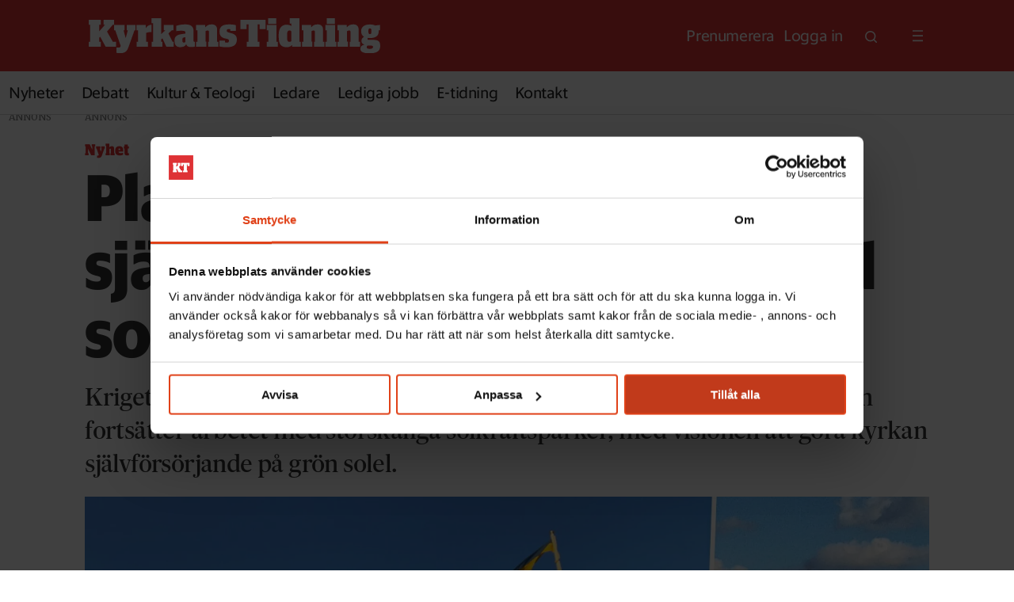

--- FILE ---
content_type: text/html; charset=UTF-8
request_url: https://www.kyrkanstidning.se/nyhet/planen-att-gora-kyrkan-sjalvforsorjande-pa-el-med-solens-hjalp/249499
body_size: 19204
content:
<!DOCTYPE html>
<html lang="sv-SE" dir="ltr" class="resp_fonts">

    <head>
                
                <script type="module">
                    import { ClientAPI } from '/view-resources/baseview/public/common/ClientAPI/index.js?v=1768293024-L4';
                    window.labClientAPI = new ClientAPI({
                        pageData: {
                            url: 'https://www.kyrkanstidning.se/nyhet/planen-att-gora-kyrkan-sjalvforsorjande-pa-el-med-solens-hjalp/249499',
                            pageType: 'article',
                            pageId: '249499',
                            section: 'nyhet',
                            title: 'Planen: Att göra kyrkan självförsörjande på el – med solens hjälp',
                            seotitle: 'Planen: Att göra kyrkan självförsörjande på el – med solens hjälp | Kyrkans Tidning',
                            sometitle: 'Planen: Att göra kyrkan självförsörjande på el – med solens hjälp',
                            description: 'Kriget i Ukraina har gjort energifrågan ännu mer central.\nI Svenska kyrkan fortsätter arbetet med storskaliga solkraftsparker, med visionen att göra kyrkan självförsörjande på grön solel.',
                            seodescription: 'Kriget i Ukraina har gjort energifrågan ännu mer central. I Svenska kyrkan fortsätter arbetet med storskaliga solkraftsparker, med visionen att göra kyrkan självförsörjande på grön solel.',
                            somedescription: 'Kriget i Ukraina har gjort energifrågan ännu mer central. I Svenska kyrkan fortsätter arbetet med storskaliga solkraftsparker, med visionen att göra kyrkan självförsörjande på grön solel.',
                            device: 'desktop',
                            cmsVersion: '4.2.15',
                            contentLanguage: 'sv-SE',
                            published: '2022-03-18T13:04:00.000Z',
                            tags: ["nyhet", "klimat", "skara stift", "nyheter", "solel"],
                            bylines: ["Jonatan Sverker "],
                            site: {
                                domain: 'https://www.kyrkanstidning.se',
                                id: '2',
                                alias: 'kyrkanstidning'
                            }
                            // Todo: Add paywall info ...
                        },
                        debug: false
                    });
                </script>

                <title>Planen: Att göra kyrkan självförsörjande på el – med solens hjälp | Kyrkans Tidning</title>
                <meta name="title" content="Planen: Att göra kyrkan självförsörjande på el – med solens hjälp | Kyrkans Tidning">
                <meta name="description" content="Kriget i Ukraina har gjort energifrågan ännu mer central. I Svenska kyrkan fortsätter arbetet med storskaliga solkraftsparker, med visionen att göra kyrkan självförsörjande på grön solel.">
                <meta http-equiv="Content-Type" content="text/html; charset=utf-8">
                <link rel="canonical" href="https://www.kyrkanstidning.se/nyhet/planen-att-gora-kyrkan-sjalvforsorjande-pa-el-med-solens-hjalp/249499">
                <meta name="viewport" content="width=device-width, initial-scale=1">
                
                <meta property="og:type" content="article">
                <meta property="og:title" content="(+) Planen: Att göra kyrkan självförsörjande på el – med solens hjälp">
                <meta property="og:description" content="Kriget i Ukraina har gjort energifrågan ännu mer central. I Svenska kyrkan fortsätter arbetet med storskaliga solkraftsparker, med visionen att göra kyrkan självförsörjande på grön solel.">
                <meta property="article:published_time" content="2022-03-18T13:04:00.000Z">
                <meta property="article:modified_time" content="">
                <meta property="article:author" content="Jonatan Sverker ">
                <meta property="article:tag" content="nyhet">
                <meta property="article:tag" content="klimat">
                <meta property="article:tag" content="skara stift">
                <meta property="article:tag" content="nyheter">
                <meta property="article:tag" content="solel">
                <meta property="og:image" content="https://image.kyrkanstidning.se/249581.jpg?imageId=249581&panox=0&panoy=0&panow=0&panoh=0&width=1200&height=683">
                <meta property="og:image:width" content="1200">
                <meta property="og:image:height" content="684">
                <meta name="twitter:card" content="summary_large_image">
                
                <meta name="twitter:title" content="(+) Planen: Att göra kyrkan självförsörjande på el – med solens hjälp">
                <meta name="twitter:description" content="Kriget i Ukraina har gjort energifrågan ännu mer central. I Svenska kyrkan fortsätter arbetet med storskaliga solkraftsparker, med visionen att göra kyrkan självförsörjande på grön solel.">
                <meta name="twitter:image" content="https://image.kyrkanstidning.se/249581.jpg?imageId=249581&panox=0&panoy=0&panow=0&panoh=0&width=1200&height=683">
                <link rel="alternate" type="application/json+oembed" href="https://www.kyrkanstidning.se/nyhet/planen-att-gora-kyrkan-sjalvforsorjande-pa-el-med-solens-hjalp/249499?lab_viewport=oembed">

                
                <script data-cookieconsent="ignore">
window.dataLayer = window.dataLayer || [];
function gtag() {
dataLayer.push(arguments);
}
gtag("consent", "default", {
ad_personalization: "denied",
ad_storage: "denied",
ad_user_data: "denied",
analytics_storage: "denied",
functionality_storage: "denied",
personalization_storage: "denied",
security_storage: "granted",
wait_for_update: 500,
});
gtag("set", "ads_data_redaction", true);
gtag("set", "url_passthrough", false);
</script><script data-cookieconsent="ignore">(function(w,d,s,l,i){w[l]=w[l]||[];w[l].push({'gtm.start':
new Date().getTime(),event:'gtm.js'});var f=d.getElementsByTagName(s)[0],
j=d.createElement(s),dl=l!='dataLayer'?'&l='+l:'';j.async=true;j.src=
'https://www.googletagmanager.com/gtm.js?id='+i+dl;f.parentNode.insertBefore(j,f);
})(window,document,'script','dataLayer','GTM-523GX4BL');</script><script id="Cookiebot" src="https://consent.cookiebot.com/uc.js" data-cbid="58661266-61e3-4893-9360-80a572265c74" type="text/javascript" async></script><script src="https://cdn.mentormedier.no/analytics-injector/analytics-injector.js" data-hightouch-write-key="efcfe26267f7db5bc21ec2ca57336e5ecea997eaeb98f1b6621c0cd0f2a98d66" data-clarity-id="ultu7h8q8b" data-chartbeat-enabled="true"></script>
                
                
                <meta property="og:url" content="https://www.kyrkanstidning.se/nyhet/planen-att-gora-kyrkan-sjalvforsorjande-pa-el-med-solens-hjalp/249499">
                        <link type="image/x-icon" rel="icon" href="/view-resources/dachser2/public/kyrkanstidning/favicon.ico">
                        <link type="image/svg+xml" rel="icon" href="/view-resources/dachser2/public/kyrkanstidning/favicon.svg">
                        <link type="image/png" rel="icon" sizes="96x96" href="/view-resources/dachser2/public/kyrkanstidning/favicon-96x96.png">
                        <link type="image/png" rel="icon" sizes="180x180" href="/view-resources/dachser2/public/kyrkanstidning/apple-touch-icon.png">
                        <link type="image/png" rel="icon" sizes="192x192" href="/view-resources/dachser2/public/kyrkanstidning/web-app-manifest-192x192.png">
                        <link type="image/png" rel="icon" sizes="512x512" href="/view-resources/dachser2/public/kyrkanstidning/web-app-manifest-512x512.png">
                    
                <link href="https://fonts.googleapis.com/css?family=Merriweather:300,400,700,900" rel="stylesheet" >
                <link rel="stylesheet" href="/view-resources/view/css/grid.css?v=1768293024-L4">
                <link rel="stylesheet" href="/view-resources/view/css/main.css?v=1768293024-L4">
                <link rel="stylesheet" href="/view-resources/view/css/colors.css?v=1768293024-L4">
                <link rel="stylesheet" href="/view-resources/view/css/print.css?v=1768293024-L4" media="print">
                <link rel="stylesheet" href="/view-resources/view/css/foundation-icons/foundation-icons.css?v=1768293024-L4">
                <link rel="stylesheet" href="/view-resources/view/css/site/kyrkanstidning.css?v=1768293024-L4">
                <style data-key="custom_properties">
                    :root{--primary: rgba(0,0,0,1);--secondary: rgba(222,53,52,1);--tertiary: rgba(240,237,205,1);--quaternary: rgba(241,228,237,1);--quinary: rgba(255,255,255,1);--senary: rgba(88,54,78,1);--bg-primary: rgba(241,228,237,1);--bg-secondary: rgba(222,53,52,1);--bg-tertiary: rgba(88,54,78,1);--bg-quaternary: rgba(240,237,205,1);--bg-quinary: rgba(0,0,0,1);}
                </style>
                <style data-key="background_colors">
                    .bg-primary {background-color: rgba(241,228,237,1);}.bg-secondary {background-color: rgba(222,53,52,1);color: #fff;}.bg-tertiary {background-color: rgba(88,54,78,1);color: #fff;}.bg-quaternary {background-color: rgba(240,237,205,1);}.bg-quinary {background-color: rgba(0,0,0,1);color: #fff;}@media (max-width: 1023px) { .color_mobile_bg-primary {background-color: rgba(241,228,237,1);}}@media (max-width: 1023px) { .color_mobile_bg-secondary {background-color: rgba(222,53,52,1);color: #fff;}}@media (max-width: 1023px) { .color_mobile_bg-tertiary {background-color: rgba(88,54,78,1);color: #fff;}}@media (max-width: 1023px) { .color_mobile_bg-quaternary {background-color: rgba(240,237,205,1);}}@media (max-width: 1023px) { .color_mobile_bg-quinary {background-color: rgba(0,0,0,1);color: #fff;}}
                </style>
                <style data-key="background_colors_opacity">
                    .bg-primary.op-bg_20 {background-color: rgba(241, 228, 237, 0.2);}.bg-primary.op-bg_40 {background-color: rgba(241, 228, 237, 0.4);}.bg-primary.op-bg_60 {background-color: rgba(241, 228, 237, 0.6);}.bg-primary.op-bg_80 {background-color: rgba(241, 228, 237, 0.8);}.bg-secondary.op-bg_20 {background-color: rgba(222, 53, 52, 0.2);color: #fff;}.bg-secondary.op-bg_40 {background-color: rgba(222, 53, 52, 0.4);color: #fff;}.bg-secondary.op-bg_60 {background-color: rgba(222, 53, 52, 0.6);color: #fff;}.bg-secondary.op-bg_80 {background-color: rgba(222, 53, 52, 0.8);color: #fff;}.bg-tertiary.op-bg_20 {background-color: rgba(88, 54, 78, 0.2);color: #fff;}.bg-tertiary.op-bg_40 {background-color: rgba(88, 54, 78, 0.4);color: #fff;}.bg-tertiary.op-bg_60 {background-color: rgba(88, 54, 78, 0.6);color: #fff;}.bg-tertiary.op-bg_80 {background-color: rgba(88, 54, 78, 0.8);color: #fff;}.bg-quaternary.op-bg_20 {background-color: rgba(240, 237, 205, 0.2);}.bg-quaternary.op-bg_40 {background-color: rgba(240, 237, 205, 0.4);}.bg-quaternary.op-bg_60 {background-color: rgba(240, 237, 205, 0.6);}.bg-quaternary.op-bg_80 {background-color: rgba(240, 237, 205, 0.8);}.bg-quinary.op-bg_20 {background-color: rgba(0, 0, 0, 0.2);color: #fff;}.bg-quinary.op-bg_40 {background-color: rgba(0, 0, 0, 0.4);color: #fff;}.bg-quinary.op-bg_60 {background-color: rgba(0, 0, 0, 0.6);color: #fff;}.bg-quinary.op-bg_80 {background-color: rgba(0, 0, 0, 0.8);color: #fff;}@media (max-width: 1023px) { .color_mobile_bg-primary.op-bg_20 {background-color: rgba(241, 228, 237, 0.2);}}@media (max-width: 1023px) { .color_mobile_bg-primary.op-bg_40 {background-color: rgba(241, 228, 237, 0.4);}}@media (max-width: 1023px) { .color_mobile_bg-primary.op-bg_60 {background-color: rgba(241, 228, 237, 0.6);}}@media (max-width: 1023px) { .color_mobile_bg-primary.op-bg_80 {background-color: rgba(241, 228, 237, 0.8);}}@media (max-width: 1023px) { .color_mobile_bg-secondary.op-bg_20 {background-color: rgba(222, 53, 52, 0.2);color: #fff;}}@media (max-width: 1023px) { .color_mobile_bg-secondary.op-bg_40 {background-color: rgba(222, 53, 52, 0.4);color: #fff;}}@media (max-width: 1023px) { .color_mobile_bg-secondary.op-bg_60 {background-color: rgba(222, 53, 52, 0.6);color: #fff;}}@media (max-width: 1023px) { .color_mobile_bg-secondary.op-bg_80 {background-color: rgba(222, 53, 52, 0.8);color: #fff;}}@media (max-width: 1023px) { .color_mobile_bg-tertiary.op-bg_20 {background-color: rgba(88, 54, 78, 0.2);color: #fff;}}@media (max-width: 1023px) { .color_mobile_bg-tertiary.op-bg_40 {background-color: rgba(88, 54, 78, 0.4);color: #fff;}}@media (max-width: 1023px) { .color_mobile_bg-tertiary.op-bg_60 {background-color: rgba(88, 54, 78, 0.6);color: #fff;}}@media (max-width: 1023px) { .color_mobile_bg-tertiary.op-bg_80 {background-color: rgba(88, 54, 78, 0.8);color: #fff;}}@media (max-width: 1023px) { .color_mobile_bg-quaternary.op-bg_20 {background-color: rgba(240, 237, 205, 0.2);}}@media (max-width: 1023px) { .color_mobile_bg-quaternary.op-bg_40 {background-color: rgba(240, 237, 205, 0.4);}}@media (max-width: 1023px) { .color_mobile_bg-quaternary.op-bg_60 {background-color: rgba(240, 237, 205, 0.6);}}@media (max-width: 1023px) { .color_mobile_bg-quaternary.op-bg_80 {background-color: rgba(240, 237, 205, 0.8);}}@media (max-width: 1023px) { .color_mobile_bg-quinary.op-bg_20 {background-color: rgba(0, 0, 0, 0.2);color: #fff;}}@media (max-width: 1023px) { .color_mobile_bg-quinary.op-bg_40 {background-color: rgba(0, 0, 0, 0.4);color: #fff;}}@media (max-width: 1023px) { .color_mobile_bg-quinary.op-bg_60 {background-color: rgba(0, 0, 0, 0.6);color: #fff;}}@media (max-width: 1023px) { .color_mobile_bg-quinary.op-bg_80 {background-color: rgba(0, 0, 0, 0.8);color: #fff;}}
                </style>
                <style data-key="border_colors">
                    .border-bg-primary{--border-color: var(--bg-primary);}.mobile_border-bg-primary{--mobile-border-color: var(--bg-primary);}.border-bg-secondary{--border-color: var(--bg-secondary);}.mobile_border-bg-secondary{--mobile-border-color: var(--bg-secondary);}.border-bg-tertiary{--border-color: var(--bg-tertiary);}.mobile_border-bg-tertiary{--mobile-border-color: var(--bg-tertiary);}.border-bg-quaternary{--border-color: var(--bg-quaternary);}.mobile_border-bg-quaternary{--mobile-border-color: var(--bg-quaternary);}.border-bg-quinary{--border-color: var(--bg-quinary);}.mobile_border-bg-quinary{--mobile-border-color: var(--bg-quinary);}
                </style>
                <style data-key="font_colors">
                    .primary {color: rgba(0,0,0,1) !important;}.secondary {color: rgba(222,53,52,1) !important;}.tertiary {color: rgba(240,237,205,1) !important;}.quaternary {color: rgba(241,228,237,1) !important;}.quinary {color: rgba(255,255,255,1) !important;}.senary {color: rgba(88,54,78,1) !important;}@media (max-width: 1023px) { .color_mobile_primary {color: rgba(0,0,0,1) !important;}}@media (max-width: 1023px) { .color_mobile_secondary {color: rgba(222,53,52,1) !important;}}@media (max-width: 1023px) { .color_mobile_tertiary {color: rgba(240,237,205,1) !important;}}@media (max-width: 1023px) { .color_mobile_quaternary {color: rgba(241,228,237,1) !important;}}@media (max-width: 1023px) { .color_mobile_quinary {color: rgba(255,255,255,1) !important;}}@media (max-width: 1023px) { .color_mobile_senary {color: rgba(88,54,78,1) !important;}}
                </style>
                <style data-key="image_gradient">
                    .image-gradient-bg-primary{--background-color: var(--bg-primary);}.color_mobile_image-gradient-bg-primary{--mobile-background-color: var(--bg-primary);}.image-gradient-bg-secondary{--background-color: var(--bg-secondary);}.color_mobile_image-gradient-bg-secondary{--mobile-background-color: var(--bg-secondary);}.image-gradient-bg-tertiary{--background-color: var(--bg-tertiary);}.color_mobile_image-gradient-bg-tertiary{--mobile-background-color: var(--bg-tertiary);}.image-gradient-bg-quaternary{--background-color: var(--bg-quaternary);}.color_mobile_image-gradient-bg-quaternary{--mobile-background-color: var(--bg-quaternary);}.image-gradient-bg-quinary{--background-color: var(--bg-quinary);}.color_mobile_image-gradient-bg-quinary{--mobile-background-color: var(--bg-quinary);}
                </style>
                <style data-key="custom_css_variables">
                :root {
                    --lab_page_width: 1088px;
                    --lab_columns_gutter: 11px;
                    --space-top: 120;
                    --space-top-adnuntiusAd: ;
                }

                @media(max-width: 767px) {
                    :root {
                        --lab_columns_gutter: 10px;
                    }
                }

                @media(min-width: 767px) {
                    :root {
                    }
                }
                </style>
<script src="/view-resources/public/common/JWTCookie.js?v=1768293024-L4"></script>
<script src="/view-resources/public/common/Paywall.js?v=1768293024-L4"></script>
                <script>
                window.Dac = window.Dac || {};
                (function () {
                    if (navigator) {
                        window.Dac.clientData = {
                            language: navigator.language,
                            userAgent: navigator.userAgent,
                            innerWidth: window.innerWidth,
                            innerHeight: window.innerHeight,
                            deviceByMediaQuery: getDeviceByMediaQuery(),
                            labDevice: 'desktop', // Device from labrador
                            device: 'desktop', // Device from varnish
                            paywall: {
                                isAuthenticated: isPaywallAuthenticated(),
                                toggleAuthenticatedContent: toggleAuthenticatedContent,
                                requiredProducts: [],
                            },
                            page: {
                                id: '249499',
                                extId: 'kyrkanstidning-150164'
                            },
                            siteAlias: 'kyrkanstidning',
                            debug: window.location.href.includes('debug=1')
                        };
                        function getDeviceByMediaQuery() {
                            if (window.matchMedia('(max-width: 767px)').matches) return 'mobile';
                            if (window.matchMedia('(max-width: 1023px)').matches) return 'tablet';
                            return 'desktop';
                        }

                        function isPaywallAuthenticated() {
                            if (window.Dac && window.Dac.JWTCookie) {
                                var JWTCookie = new Dac.JWTCookie({ debug: false });
                                return JWTCookie.isAuthenticated();
                            }
                            return false;
                        }

                        function toggleAuthenticatedContent(settings) {
                            if (!window.Dac || !window.Dac.Paywall) {
                                return;
                            }
                            var Paywall = new Dac.Paywall();
                            var updateDOM = Paywall.updateDOM;

                            if(settings && settings.displayUserName) {
                                var userName = Paywall.getUserName().then((userName) => {
                                    updateDOM(userName !== false, userName, settings.optionalGreetingText);
                                });
                            } else {
                                updateDOM(window.Dac.clientData.paywall.isAuthenticated);
                            }
                        }
                    }
                }());
                </script>

                    <script type="module" src="/view-resources/baseview/public/common/baseview/moduleHandlers.js?v=1768293024-L4" data-cookieconsent="ignore"></script>

                        <script async src="https://securepubads.g.doubleclick.net/tag/js/gpt.js"></script>
                        <script>
                            window.googletag = window.googletag || {cmd: []};

                            googletag.cmd.push(function() {
                                var handleAsTablet = (Dac.clientData.device === 'tablet' || Dac.clientData.innerWidth < 1316);

                                if (!(handleAsTablet && '' === 'true')) {
                                    googletag
                                        .defineSlot('/21933238330/kt_panorama_1', [[980,240], [970,250], [980,120], [980,300], [980,360]], 'kt_panorama_1')
                                        .addService(googletag.pubads());
                                }
                                if (!(handleAsTablet && '' === 'true')) {
                                    googletag
                                        .defineSlot('/21933238330/kt_takeover', [[1920,1080]], 'kt_takeover')
                                        .addService(googletag.pubads());
                                }
                                if (!(handleAsTablet && '' === 'true')) {
                                    googletag
                                        .defineSlot('/21933238330/kt_panorama_2', [[980,240], [970,250], [980,120], [980,300], [980,360]], 'kt_panorama_2')
                                        .addService(googletag.pubads());
                                }

                                googletag.pubads().setTargeting("env", "prod");
                                googletag.pubads().setTargeting("site", "kyrkanstidning");
                                googletag.pubads().setTargeting("section", "nyhet");
                                googletag.pubads().setTargeting("context", "article");
                                googletag.pubads().setTargeting("tags", "nyhet,klimat,skara stift,nyheter,solel");

                                var useLadyLoading = false || false;
                                if (useLadyLoading) {
                                    googletag.pubads().enableLazyLoad({
                                        fetchMarginPercent: 150 || 150, // Fetch ad content when it is within 1.5 viewports of the visible area
                                        renderMarginPercent: 150 || 150,  // Render ads when they are within 1.5 viewports of the visible area
                                        mobileScaling: 2.0
                                    });
                                }
                                
                                googletag.pubads().enableSingleRequest();
                                googletag.pubads().collapseEmptyDivs();
                                googletag.enableServices();
                            });
                        </script>
                <link href="https://fonts.googleapis.com/css2?family=Merriweather:ital,opsz,wght@0,18..144,300..900;1,18..144,300..900&display=swap'" rel="stylesheet" >
                <style id="dachser-vieweditor-styles">
                    .articleHeader .headline { font-family: "KT Sanomat Sans Compact Web"; font-weight: 700; font-style: normal; font-size: 5.125rem; line-height: 1.05; text-transform: none; letter-spacing: -0.01em; }@media (max-width: 767px) { .resp_fonts .articleHeader .headline {font-size: calc(0.262vw * 36); line-height: 1.05; } }
                    .topBarMenu ul li a, topBarMenu ul li span, .pageHeader .hamburger .hamburger-container .topBarMenu ul li { font-family: "KT Sanomat Sans Text Web"; font-weight: 400; font-style: normal; font-size: 1.25rem; text-transform: none; letter-spacing: -0.02em; }@media (max-width: 767px) { .resp_fonts .topBarMenu ul li a, topBarMenu ul li span, .pageHeader .hamburger .hamburger-container .topBarMenu ul li {font-size: calc(0.262vw * 14); } }
                    .mainMenu ul li a, .mainMenu ul li span, .pageHeader .hamburger .hamburger-container .mainMenu ul li { font-family: "KT Sanomat Sans Text Web"; font-weight: 400; font-style: normal; font-size: 1.25rem; text-transform: none; letter-spacing: -0.02em; }
                    .articlescroller ul li h3 { font-family: "KT Sanomat Sans Compact Web"; font-weight: 700; font-style: normal; font-size: 1.25rem; line-height: 1.2; text-transform: none; letter-spacing: normal; }@media (max-width: 767px) { .resp_fonts .articlescroller ul li h3 {font-size: calc(0.262vw * 18); line-height: 1.2; } }
                    .articleList ul li a .al-kicker { font-family: "KT Sanomat Sans Text Web"; font-weight: 400; font-style: normal; font-size: 1rem; text-transform: capitalize; letter-spacing: -0.02em; color: #de3534; }@media (max-width: 767px) { .resp_fonts .articleList ul li a .al-kicker {font-size: calc(0.262vw * 14); } }
                    .articlescroller ul li .subtitle { font-family: "KT Sanomat Sans Text Web"; font-weight: 400; font-style: normal; font-size: 0.875rem; text-transform: none; letter-spacing: -0.02em; }@media (max-width: 767px) { .resp_fonts .articlescroller ul li .subtitle {font-size: calc(0.262vw * 12); } }
                    .quotebox .content h3 { font-family: "Majrit Hd"; font-weight: 500; font-style: normal; font-size: 2rem; text-transform: none; letter-spacing: -0.02em; }@media (max-width: 767px) { .resp_fonts .quotebox .content h3 {font-size: calc(0.262vw * 26); } }
                    .quotebox .content p { font-family: "KT Sanomat Sans Text Web"; font-weight: 400; font-style: normal; font-size: 0.9375rem; text-transform: none; letter-spacing: -0.02em; }
                    .articleFooter .tags a { font-family: "KT Sanomat Sans Text Web"; font-weight: 700; font-style: normal; font-size: 0.9375rem; text-transform: none; letter-spacing: -0.02em; color: #de3534; }
                    .customMenu1 ul li a, .customMenu1 ul li span, .pageHeader .hamburger .hamburger-container .customMenu1 ul li { font-family: "KT Sanomat Sans Text Web"; font-weight: 400; font-style: normal; text-transform: none; letter-spacing: -0.02em; }@media (max-width: 767px) { .resp_fonts .customMenu1 ul li a, .customMenu1 ul li span, .pageHeader .hamburger .hamburger-container .customMenu1 ul li {font-size: calc(0.262vw * 20); } }
                    .pageHeader .search-container input[type=text] { font-family: "KT Sanomat Sans Text Web"; font-weight: 400; font-style: normal; font-size: 2.375rem; text-transform: none; letter-spacing: -0.02em; }@media (max-width: 767px) { .resp_fonts .pageHeader .search-container input[type=text] {font-size: calc(0.262vw * 26); } }
                    .articlescroller .articlescroller-header { font-family: "Guardian Compact Web"; font-weight: 900; font-style: normal; font-size: 1.5rem; text-transform: none; letter-spacing: normal; color: #de3534; }@media (max-width: 767px) { .resp_fonts .articlescroller .articlescroller-header {font-size: calc(0.262vw * 22); } }
                    .toplist h3.headline { font-family: "Guardian Compact Web"; font-weight: 900; font-style: normal; font-size: 1.5rem; text-transform: none; letter-spacing: normal; color: #de3534; }@media (max-width: 767px) { .resp_fonts .toplist h3.headline {font-size: calc(0.262vw * 22); } }
                    .toplist ul li .text h4 { font-family: "KT Sanomat Sans Compact Web"; font-weight: 700; font-style: normal; font-size: 1.25rem; text-transform: none; letter-spacing: normal; }@media (max-width: 767px) { .resp_fonts .toplist ul li .text h4 {font-size: calc(0.262vw * 20); } }
                    .toplist ul li .text time { font-family: "KT Sanomat Sans Text Web"; font-weight: 400; font-style: normal; font-size: 0.75rem; text-transform: none; letter-spacing: -0.02em; }@media (max-width: 767px) { .resp_fonts .toplist ul li .text time {font-size: calc(0.262vw * 12); } }
                    .factbox h2 { font-family: "Guardian Compact Web"; font-weight: 900; font-style: normal; font-size: 1.625rem; text-transform: none; letter-spacing: normal; }@media (max-width: 767px) { .resp_fonts .factbox h2 {font-size: calc(0.262vw * 24); } }
                    .factbox .fact { font-family: "KT Sanomat Sans Text Web"; font-weight: 400; font-style: normal; font-size: 1.0625rem; text-transform: none; letter-spacing: -0.02em; }
                    .articleHeader .subtitle { font-family: "Majrit Hd"; font-weight: 500; font-style: normal; font-size: 1.875rem; line-height: 1.4; text-transform: none; letter-spacing: -0.02em; }@media (max-width: 767px) { .resp_fonts .articleHeader .subtitle {font-size: calc(0.262vw * 20); line-height: 1.4; } }
                    .byline .name { font-family: "KT Sanomat Sans Text Web"; font-weight: 700; font-style: normal; font-size: 1.125rem; line-height: 1.4; text-transform: none; letter-spacing: -0.01em; color: #000000; }@media (max-width: 767px) { .resp_fonts .byline .name {font-size: calc(0.262vw * 18); line-height: 1.4; } }
                    .bodytext { font-family: "Merriweather"; font-weight: normal; font-style: normal; font-size: 1.25rem; line-height: 1.6; text-transform: none; letter-spacing: normal; color: #141414; }@media (max-width: 767px) { .resp_fonts .bodytext {font-size: calc(0.262vw * 17); line-height: 1.6; } }
                    .bodytext > h2 { font-family: "KT Sanomat Sans Compact Web"; font-weight: 700; font-style: normal; font-size: 1.625rem; line-height: 1.2; text-transform: none; letter-spacing: -0.01em; color: #141414; }@media (max-width: 767px) { .resp_fonts .bodytext > h2 {font-size: calc(0.262vw * 24); line-height: 1.2; } }
                    .bodytext > h3 { font-family: "KT Sanomat Sans Compact Web"; font-weight: 700; font-style: normal; font-size: 1.625rem; line-height: 1.2; text-transform: none; letter-spacing: -0.01em; color: #141414; }@media (max-width: 767px) { .resp_fonts .bodytext > h3 {font-size: calc(0.262vw * 24); line-height: 1.2; } }
                    article .meta .dates { font-family: "KT Sanomat Sans Text Web"; font-weight: 400; font-style: normal; font-size: 0.75rem; line-height: 1.4; text-transform: lowercase; letter-spacing: -0.02em; }@media (max-width: 767px) { .resp_fonts article .meta .dates {font-size: calc(0.262vw * 12); line-height: 1.4; } }
                    article .meta .dates .dateLabel { font-family: "KT Sanomat Sans Text Web"; font-weight: 400; font-style: normal; font-size: 0.75rem; line-height: 1.4; text-transform: none; letter-spacing: -0.02em; }@media (max-width: 767px) { .resp_fonts article .meta .dates .dateLabel {font-size: calc(0.262vw * 12); line-height: 1.4; } }
                    article .articleHeader .caption { font-family: "KT Sanomat Sans Text Web"; font-weight: 400; font-style: normal; font-size: 0.9375rem; line-height: 1.4; text-transform: none; letter-spacing: -0.02em; }@media (max-width: 767px) { .resp_fonts article .articleHeader .caption {font-size: calc(0.262vw * 15); line-height: 1.4; } }
                    .articleHeader .kicker { font-family: "Guardian Compact Web"; font-weight: 900; font-style: normal; font-size: 1.25rem; line-height: 1.4; text-transform: capitalize; letter-spacing: normal; color: #de3534; }@media (max-width: 767px) { .resp_fonts .articleHeader .kicker {font-size: calc(0.262vw * 14); line-height: 1.4; } }
                    article .bodytext figure .caption { font-family: "KT Sanomat Sans Text Web"; font-weight: 400; font-style: normal; font-size: 0.9375rem; line-height: 1.4; text-transform: none; letter-spacing: -0.02em; }@media (max-width: 767px) { .resp_fonts article .bodytext figure .caption {font-size: calc(0.262vw * 15); line-height: 1.4; } }
                    article.column .content .headline { font-family: "KT Sanomat Sans Compact Web"; font-weight: 700; font-style: normal; line-height: 1.10; text-transform: none; letter-spacing: -0.01em; }@media (max-width: 767px) { .resp_fonts article.column .content .headline {line-height: 1.03; } }
                    article.column .content .kicker { font-family: "Guardian Compact Web"; font-weight: 900; font-style: normal; font-size: 1rem; text-transform: none; letter-spacing: normal; color: #de3534; }@media (max-width: 767px) { .resp_fonts article.column .content .kicker {font-size: calc(0.262vw * 14); } }
                    article.column .content .subtitle { font-family: "Merriweather"; font-weight: 400; font-style: normal; font-size: 1.125rem; line-height: 1.4; text-transform: none; letter-spacing: normal; }@media (max-width: 767px) { .resp_fonts article.column .content .subtitle {font-size: calc(0.262vw * 15); line-height: 1.4; } }
                    .articlesByTag ul li a h4 { font-family: "KT Sanomat Sans Compact Web"; font-weight: 700; font-style: normal; text-transform: none; letter-spacing: normal; }
                    .articlesByTag.toplist h3 { font-family: "Guardian Compact Web"; font-weight: 900; font-style: normal; font-size: 1.5rem; text-transform: none; letter-spacing: normal; color: #de3534; }@media (max-width: 767px) { .resp_fonts .articlesByTag.toplist h3 {font-size: calc(0.262vw * 22); } }
                    .toplist ul li .text time { font-family: "KT Sanomat Sans Text Web"; font-weight: 400; font-style: normal; font-size: 0.75rem; text-transform: none; letter-spacing: -0.01em; }@media (max-width: 767px) { .resp_fonts .toplist ul li .text time {font-size: calc(0.262vw * 12); } }
                    .articlescroller ul li .lab-articlescroller-published-date.lab-articlescroller-published-date { font-family: "KT Sanomat Sans Text Web"; font-weight: 400; font-style: normal; font-size: 0.75rem; text-transform: none; letter-spacing: -0.01em; }@media (max-width: 767px) { .resp_fonts .articlescroller ul li .lab-articlescroller-published-date.lab-articlescroller-published-date {font-size: calc(0.262vw * 12); } }
                    .articlesByTag.toplist ul li a .abt-kicker { font-family: "Guardian Compact Web"; font-weight: 900; font-style: normal; font-size: 0.875rem; text-transform: capitalize; letter-spacing: normal; color: #de3534; }@media (max-width: 767px) { .resp_fonts .articlesByTag.toplist ul li a .abt-kicker {font-size: calc(0.262vw * 14); } }
                    .articlescroller ul li h4 { font-family: "Guardian Compact Web"; font-weight: 900; font-style: normal; font-size: 0.875rem; text-transform: capitalize; letter-spacing: normal; color: #de3534; }@media (max-width: 767px) { .resp_fonts .articlescroller ul li h4 {font-size: calc(0.262vw * 14); } }
                    .bottomBarMenu ul li a, .bottomBarMenu ul li span, .pageHeader .hamburger .hamburger-container .bottomBarMenu ul li { font-family: "KT Sanomat Sans Text Web"; font-weight: 700; font-style: normal; font-size: 2.125rem; text-transform: none; letter-spacing: -0.02em; }@media (max-width: 767px) { .resp_fonts .bottomBarMenu ul li a, .bottomBarMenu ul li span, .pageHeader .hamburger .hamburger-container .bottomBarMenu ul li {font-size: calc(0.262vw * 26); } }
                    .articlesByTag.toplist ul li a .publishedTime { font-family: "KT Sanomat Sans Text Web"; font-weight: 400; font-style: normal; font-size: 0.75rem; text-transform: none; letter-spacing: -0.01em; }@media (max-width: 767px) { .resp_fonts .articlesByTag.toplist ul li a .publishedTime {font-size: calc(0.262vw * 12); } }
                    footer.page { font-family: "KT Sanomat Sans Text Web"; font-weight: 400; font-style: normal; font-size: 1.25rem; text-transform: none; letter-spacing: -0.04em; color: #FFFFFF; }@media (max-width: 767px) { .resp_fonts footer.page {font-size: calc(0.262vw * 20); } }
                    .paywallTeaser .inner .header .lab-paywall-teaser-title { font-family: "KT Sanomat Sans Text Web"; font-weight: 400; font-style: normal; font-size: 1.125rem; text-transform: none; letter-spacing: -0.02em; }@media (max-width: 767px) { .resp_fonts .paywallTeaser .inner .header .lab-paywall-teaser-title {font-size: calc(0.262vw * 18); } }
                    .paywallTeaser .inner .offers .offer .price { font-family: "KT Sanomat Sans Text Web"; font-weight: 400; font-style: normal; font-size: 1.125rem; text-transform: none; letter-spacing: -0.02em; }@media (max-width: 767px) { .resp_fonts .paywallTeaser .inner .offers .offer .price {font-size: calc(0.262vw * 18); } }
                    .paywallTeaser .inner .offers .offer .lab-paywall-teaser-offer-title { font-family: "KT Sanomat Sans Text Web"; font-weight: 400; font-style: normal; font-size: 1.125rem; text-transform: none; letter-spacing: -0.02em; }@media (max-width: 767px) { .resp_fonts .paywallTeaser .inner .offers .offer .lab-paywall-teaser-offer-title {font-size: calc(0.262vw * 18); } }
                    .paywallTeaser .inner .header .login { font-family: "KT Sanomat Sans Text Web"; font-weight: 400; font-style: normal; font-size: 1.125rem; text-transform: none; letter-spacing: -0.02em; }@media (max-width: 767px) { .resp_fonts .paywallTeaser .inner .header .login {font-size: calc(0.262vw * 18); } }
                    .paywallTeaser .inner .nav .login { font-family: "KT Sanomat Sans Text Web"; font-weight: 400; font-style: normal; font-size: 1.125rem; text-transform: none; letter-spacing: -0.02em; }@media (max-width: 767px) { .resp_fonts .paywallTeaser .inner .nav .login {font-size: calc(0.262vw * 18); } }
                    .font-GuardianCompactWeb { font-family: "Guardian Compact Web" !important; }
                    .font-GuardianCompactWeb.font-weight-black { font-weight: 900 !important; }
                    .font-KTSanomatSansCompactWeb { font-family: "KT Sanomat Sans Compact Web" !important; }
                    .font-KTSanomatSansCompactWeb.font-weight-bold { font-weight: 700 !important; }
                    .font-KTSanomatSansTextWeb { font-family: "KT Sanomat Sans Text Web" !important; }
                    .font-KTSanomatSansTextWeb.font-weight-normal { font-weight: 400 !important; }
                    .font-KTSanomatSansTextWeb.font-weight-bold { font-weight: 700 !important; }
                    .font-MajritHd { font-family: "Majrit Hd" !important; }
                    .font-MajritHd.font-weight-light { font-weight: 300 !important; }
                    .font-MajritHd.font-weight-normal { font-weight: 500 !important; }
                    .font-GlosaTextMedium { font-family: "Glosa Text Medium" !important; }
                    .font-GlosaTextMedium.font-weight-normal { font-weight: 500 !important; }
                    .font-GlosaTextBlack { font-family: "Glosa Text Black" !important; }
                    .font-GlosaTextBlack.font-weight-black { font-weight: 900 !important; }
                    .font-Merriweather { font-family: "Merriweather" !important; }
                    .font-Merriweather.font-weight-normal { font-weight: normal !important; }
                    .font-Merriweather.font-weight-bold { font-weight: 700 !important; }
                    .font-Merriweather.font-weight-black { font-weight: 800 !important; }
                </style>
                <style id="css_variables"></style>
                <script>
                    window.dachserData = {
                        _data: {},
                        _instances: {},
                        get: function(key) {
                            return dachserData._data[key] || null;
                        },
                        set: function(key, value) {
                            dachserData._data[key] = value;
                        },
                        push: function(key, value) {
                            if (!dachserData._data[key]) {
                                dachserData._data[key] = [];
                            }
                            dachserData._data[key].push(value);
                        },
                        setInstance: function(key, identifier, instance) {
                            if (!dachserData._instances[key]) {
                                dachserData._instances[key] = {};
                            }
                            dachserData._instances[key][identifier] = instance;
                        },
                        getInstance: function(key, identifier) {
                            return dachserData._instances[key] ? dachserData._instances[key][identifier] || null : null;
                        },
                        reflow: () => {}
                    };
                </script>
                

                <script type="application/ld+json">
                [{"@context":"http://schema.org","@type":"WebSite","name":"kyrkanstidning","url":"https://www.kyrkanstidning.se"},{"@context":"https://schema.org","@type":"NewsArticle","headline":"Planen: Att göra kyrkan självförsörjande på el – med solens hjälp | Kyrkans Tidning","description":"Kriget i Ukraina har gjort energifrågan ännu mer central. I Svenska kyrkan fortsätter arbetet med storskaliga solkraftsparker, med visionen att göra kyrkan självförsörjande på grön solel.","mainEntityOfPage":{"@id":"https://www.kyrkanstidning.se/nyhet/planen-att-gora-kyrkan-sjalvforsorjande-pa-el-med-solens-hjalp/249499"},"availableLanguage":[{"@type":"Language","alternateName":"sv-SE"}],"image":["https://image.kyrkanstidning.se/?imageId=249581&width=1200"],"keywords":"nyhet, klimat, skara stift, nyheter, solel","author":[{"@type":"Person","name":"Jonatan Sverker ","email":"redaktionen@kyrkanstidning.se"}],"publisher":{"@type":"Organization","name":"kyrkanstidning","logo":{"@type":"ImageObject","url":"/view-resources/dachser2/public/kyrkanstidning/logo.svg"}},"datePublished":"2022-03-18T13:04:00.000Z","isAccessibleForFree":true,"hasPart":{"@type":"WebPageElement","isAccessibleForFree":false,"cssSelector":".teaserContent"}}]
                </script>                
                <script >// Lets us show the users as "logged inn" even if they have no active subscriptions
window.Dac.clientData.paywall.toggleAuthenticatedContent = function() {
    const uniteAuthenticated = document.cookie.split(';').some((item) => item.trim().startsWith('Paywall-Subscriber='));
    if (!window.Dac || !window.Dac.Paywall) return;
    var Paywall = new Dac.Paywall();
    var updateDOM = Paywall.updateDOM;
    updateDOM(uniteAuthenticated);
}</script><script src="https://assets.mailmojo.no/sdk.js" data-token="uRucasHD5X3VAiz2H43eJKwSEHl5Zu" async></script>
                
                



        <meta property="article:section" content="nyhet">
<script>
var k5aMeta = { "paid": 1, "paywall": (Dac.clientData.paywall.isAuthenticated ? "open" : "hard"), "wordCount": "280", "lix": "52", "author": ["Jonatan Sverker "], "tag": ["nyhet", "klimat", "skara stift", "nyheter", "solel"], "title": "Planen: Att göra kyrkan självförsörjande på el – med solens hjälp | Kyrkans Tidning", "teasertitle": "Planen: Att göra kyrkan självförsörjande på el – med solens hjälp", "kicker": "Nyhet", "url": "https://www.kyrkanstidning.se/a/249499", "login": (Dac.clientData.paywall.isAuthenticated ? 1 : 0), "subscriber": (Dac.clientData.paywall.isAuthenticated ? 1 : 0), "subscriberId": (Dac.clientData.subscriberId ? `"${ Dac.clientData.subscriberId }"` : "") };
</script>
                <script src="//cl.k5a.io/6156b8c81b4d741e051f44c2.js" async></script>

                <script src="https://cl-eu6.k5a.io//67af34d62db2c77fa03328f3.js" async></script>

        <style>
            :root {
                
                
            }
        </style>
        
        
    </head>

    <body class="l4 article site_kyrkanstidning section_nyhet has-paywall"
        data-lab-imported="true"
        
        >

        <script ></script><!-- Google Tag Manager (noscript) --> <noscript><iframe src="https://www.googletagmanager.com/ns.html?id=GTM-532GX4BL" height="0" width="0" style="display:none;visibility:hidden"></iframe></noscript> <!-- End Google Tag Manager (noscript) --><script ></script>
        <script>
        document.addEventListener("DOMContentLoaded", (event) => {
            setScrollbarWidth();
            window.addEventListener('resize', setScrollbarWidth);
        });
        function setScrollbarWidth() {
            const root = document.querySelector(':root');
            const width = (window.innerWidth - document.body.offsetWidth < 21) ? window.innerWidth - document.body.offsetWidth : 15;
            root.style.setProperty('--lab-scrollbar-width', `${ width }px`);
        }
        </script>

        
        <a href="#main" class="skip-link">Jump to main content</a>

        <header class="pageElement pageHeader">
    <div class="row main-row">
    <div class="section top-section">
<figure class="logo">
    <a href=" //kyrkanstidning.se" aria-label="Gå till förstasidan">
        <img src="/view-resources/dachser2/public/kyrkanstidning/logo.svg"
            alt="Gå till förstasidan. Logo, Kyrkans Tidning"
            width="214"
            >
    </a>
</figure>
<nav class="navigation topBarMenu">
	<ul class="menu-list">
			<li class="first-list-item dac-paywall-not-authenticated dac-hidden-desktop-down">
				<a href="https://auth.kyrkanstidning.se/" target="_self">Prenumerera</a>
			</li>
			<li class="first-list-item dac-paywall-not-authenticated">
				<a href="https://api.kyrkanstidning.se/paywall/login?siteAlias=kyrkanstidning&contentUrl=https%3A%2F%2Fwww.kyrkanstidning.se%2F" target="_self">Logga in</a>
			</li>
			<li class="first-list-item dac-paywall-authenticated">
				<a href="https://api.kyrkanstidning.se/paywall/logout?siteAlias=kyrkanstidning" target="_self">Logga ut</a>
			</li>
	</ul>
</nav>



	<script>
		(function () {
			const menuLinks = document.querySelectorAll(`nav.topBarMenu ul li a`);
			for (let i = 0; i < menuLinks.length; i++) {
				const link = menuLinks[i].pathname;
				if (link === window.location.pathname) {
					menuLinks[i].parentElement.classList.add('lab-link-active');
				} else {
					menuLinks[i].parentElement.classList.remove('lab-link-active');
				}
			}
		})();
	</script>

<div data-id="pageElements-6" class="search to-be-expanded dac-hidden-desktop-down">

        <button class="search-button search-expander" aria-label="Sök"  aria-expanded="false" aria-controls="search-input-6" >
                <i class="open fi-magnifying-glass"></i>
                <i class="close fi-x"></i>
        </button>

    <form class="search-container" action="/cse" method="get" role="search">
        <label for="search-input-6" class="visuallyhidden">Sök</label>
        <input type="text" id="search-input-6" name="q" placeholder="Sök...">
    </form>
</div>

        <script>
            // Do the check for the search button inside the if statement, so we don't set a global const if there are multiple search buttons
            if (document.querySelector('[data-id="pageElements-6"] .search-button')) {
                // Now we can set a const that is only available inside the if scope
                const searchButton = document.querySelector('[data-id="pageElements-6"] .search-button');
                searchButton.addEventListener('click', (event) => {
                    event.preventDefault();
                    event.stopPropagation();

                    // Toggle the expanded class on the search button and set the aria-expanded attribute.
                    searchButton.parentElement.classList.toggle('expanded');
                    searchButton.setAttribute('aria-expanded', searchButton.getAttribute('aria-expanded') === 'true' ? 'false' : 'true');
                    searchButton.setAttribute('aria-label', searchButton.getAttribute('aria-expanded') === 'true' ? 'Stäng sökningen' : 'Öppna sökning');

                    // Set focus to the input. 
                    // This might be dodgy due to moving focus automatically, but we'll keep it in for now.
                    if (searchButton.getAttribute('aria-expanded') === 'true') {
                        document.getElementById('search-input-6').focus();
                    }
                }, false);
            }

            if (document.getElementById('bonusButton')) {
                document.getElementById('bonusButton').addEventListener('click', (event) => {
                    document.querySelector('[data-id="pageElements-6"] .search-container').submit();
                }, false);
            }

            /*
                There should probably be some sort of sorting of the elements, so that if the search button is to the right,
                the tab order should be the input before the button.
                This is a job for future me.
            */
        </script>
<div class="hamburger to-be-expanded" data-id="pageElements-7">
    <div class="positionRelative">
        <span class="hamburger-button hamburger-expander ">
            <button class="burger-btn" aria-label="Öppna menyn" aria-expanded="false" aria-controls="hamburger-container" aria-haspopup="menu">
                    <i class="open fi-list"></i>
                    <i class="close fi-x"></i>
            </button>
        </span>
            <div class="hamburger-container" id="hamburger-container">        
                <div data-id="pageElements-8" class="search visible dac-hidden-desktop-up">

        <button class="search-button" aria-label="Sök" >
                <i class="open fi-magnifying-glass"></i>
                <i class="close fi-x"></i>
        </button>

    <form class="search-container" action="/cse" method="get" role="search">
        <label for="search-input-8" class="visuallyhidden">Sök</label>
        <input type="text" id="search-input-8" name="q" placeholder="Sök...">
    </form>
</div>

    <script>
        if (document.querySelector('[data-id="pageElements-8"] .search-button')) {
            document.querySelector('[data-id="pageElements-8"] .search-button').addEventListener('click', (event) => {
                document.querySelector('[data-id="pageElements-8"] .search-container').submit();
            }, false);
        }
    </script>
<div class="section menu-section">
<nav class="navigation customMenu1 dac-hidden-desktop-up">
	<ul class="menu-list">
			<li class="first-list-item ">
				<a href="#" target="_self">Prenumerera</a>
			</li>
	</ul>
</nav>



	<script>
		(function () {
			const menuLinks = document.querySelectorAll(`nav.customMenu1 ul li a`);
			for (let i = 0; i < menuLinks.length; i++) {
				const link = menuLinks[i].pathname;
				if (link === window.location.pathname) {
					menuLinks[i].parentElement.classList.add('lab-link-active');
				} else {
					menuLinks[i].parentElement.classList.remove('lab-link-active');
				}
			}
		})();
	</script>

<nav class="navigation bottomBarMenu">
	<ul class="menu-list">
			<li class="first-list-item ">
				<a href="/nyheter" target="_self">Nyheter</a>
			</li>
			<li class="first-list-item ">
				<a href="/debatt" target="_self">Debatt</a>
			</li>
			<li class="first-list-item ">
				<a href="/ledare" target="_self">Ledare</a>
			</li>
			<li class="first-list-item ">
				<a href="/kultur" target="_self">Kultur &amp; Teologi</a>
			</li>
			<li class="first-list-item ">
				<a href="/kyrkfolk" target="_self">Kyrkfolk</a>
			</li>
			<li class="first-list-item ">
				<a href="/podcast" target="_self">Podd</a>
			</li>
			<li class="first-list-item ">
				<a href="/kronikor" target="_self">Krönikor</a>
			</li>
	</ul>
</nav>



	<script>
		(function () {
			const menuLinks = document.querySelectorAll(`nav.bottomBarMenu ul li a`);
			for (let i = 0; i < menuLinks.length; i++) {
				const link = menuLinks[i].pathname;
				if (link === window.location.pathname) {
					menuLinks[i].parentElement.classList.add('lab-link-active');
				} else {
					menuLinks[i].parentElement.classList.remove('lab-link-active');
				}
			}
		})();
	</script>

<nav class="navigation dropdownMenu">
	<ul class="menu-list">
			<li class="first-list-item ">
				<a href="https://jobb.kyrkanstidning.se/" target="_self">Lediga jobb</a>
			</li>
			<li class="first-list-item ">
				<a href="/kontakt" target="_self">Kontakt</a>
			</li>
			<li class="first-list-item ">
				<a href="/annonsera" target="_self">Annonsera</a>
			</li>
			<li class="first-list-item ">
				<a href="/om-kyrkans-tidning" target="_self">Om Kyrkans Tidning</a>
			</li>
			<li class="first-list-item ">
				<a href="https://auth.kyrkanstidning.se" target="_self">Prenumerera</a>
			</li>
			<li class="first-list-item ">
				<a href="/cookie-policy" target="_self">Cookiepolicy</a>
			</li>
			<li class="first-list-item ">
				<a href="/tipsaoss" target="_self">Tipsa oss</a>
			</li>
			<li class="first-list-item ">
				<a href="integritetspolicy" target="_self">Integritetspolicy</a>
			</li>
			<li class="first-list-item ">
				<a href="/skrivinsandare" target="_self">Skriv en insändare</a>
			</li>
			<li class="first-list-item ">
				<a href="/prenumerationsvillkor" target="_self">Prenumerationsvillkor</a>
			</li>
			<li class="first-list-item ">
				<a href="https://etidning.kyrkanstidning.se/" target="_self">E-tidning</a>
			</li>
			<li class="first-list-item ">
				<a href="https://connect.mediaconnect.no/selfservice/login.do?tittel=KYT&miljo=146" target="_self">Hantera grupprenumeration</a>
			</li>
	</ul>
</nav>



	<script>
		(function () {
			const menuLinks = document.querySelectorAll(`nav.dropdownMenu ul li a`);
			for (let i = 0; i < menuLinks.length; i++) {
				const link = menuLinks[i].pathname;
				if (link === window.location.pathname) {
					menuLinks[i].parentElement.classList.add('lab-link-active');
				} else {
					menuLinks[i].parentElement.classList.remove('lab-link-active');
				}
			}
		})();
	</script>


</div>

            </div>
    </div>

</div>

<script>
    (function(){
        const burgerButton = document.querySelector('[data-id="pageElements-7"] .burger-btn');
        const dropdownCloseSection = document.querySelector('[data-id="pageElements-7"] .dropdown-close-section');

        function toggleDropdown() {
            // Toggle the expanded class and aria-expanded attribute
            document.querySelector('[data-id="pageElements-7"].hamburger.to-be-expanded').classList.toggle('expanded');
            burgerButton.setAttribute('aria-expanded', burgerButton.getAttribute('aria-expanded') === 'true' ? 'false' : 'true');
            burgerButton.setAttribute('aria-label', burgerButton.getAttribute('aria-expanded') === 'true' ? 'Stäng menyn' : 'Öppna menyn');

            // This doesn't seem to do anything? But there's styling dependent on it some places
            document.body.classList.toggle('hamburger-expanded');
        }

        // Called via the eventlistener - if the key is Escape, toggle the dropdown and remove the eventlistener
        function closeDropdown(e) {
            if(e.key === 'Escape') {
                toggleDropdown();
                // Set the focus back on the button when clicking escape, so the user can continue tabbing down
                // the page in a natural flow
                document.querySelector('[data-id="pageElements-7"] .burger-btn').focus();
                window.removeEventListener('keydown', closeDropdown);
            }
        }

        if(burgerButton) {
            burgerButton.addEventListener('click', function(e) {
                e.preventDefault();
                toggleDropdown();

                // If the menu gets expanded, add the eventlistener that will close it on pressing Escape
                // else, remove the eventlistener otherwise it will continue to listen for escape even if the menu is closed.
                if(document.querySelector('[data-id="pageElements-7"] .burger-btn').getAttribute('aria-expanded') === 'true') {
                    window.addEventListener('keydown', closeDropdown);
                } else {
                    window.removeEventListener('keydown', closeDropdown);
                }
            })
        }
        if (dropdownCloseSection) {
            dropdownCloseSection.addEventListener('click', function(e) {
                e.preventDefault();
                toggleDropdown();
            });
        }

        document.querySelectorAll('.hamburger .hamburger-expander, .hamburger .hamburger-container, .stop-propagation').forEach(function (element) {
            element.addEventListener('click', function (e) {
                e.stopPropagation();
            });
        });
    }());
</script>
</div>
<div class="section bottom-section dac-hidden-desktop-down">
    <div class="section menu-section">
<nav class="navigation mainMenu">
	<ul class="menu-list">
			<li class="first-list-item ">
				<a href="/nyheter" target="_self">Nyheter</a>
			</li>
			<li class="first-list-item ">
				<a href="/debatt" target="_self">Debatt</a>
			</li>
			<li class="first-list-item ">
				<a href="/kultur" target="_self">Kultur &amp; Teologi</a>
			</li>
			<li class="first-list-item ">
				<a href="/ledare" target="_self">Ledare</a>
			</li>
			<li class="first-list-item ">
				<a href="https://jobb.kyrkanstidning.se/" target="_self">Lediga jobb</a>
			</li>
			<li class="first-list-item ">
				<a href="https://etidning.kyrkanstidning.se/" target="_self">E-tidning</a>
			</li>
			<li class="first-list-item ">
				<a href="/kontakt" target="_self">Kontakt</a>
			</li>
	</ul>
</nav>



	<script>
		(function () {
			const menuLinks = document.querySelectorAll(`nav.mainMenu ul li a`);
			for (let i = 0; i < menuLinks.length; i++) {
				const link = menuLinks[i].pathname;
				if (link === window.location.pathname) {
					menuLinks[i].parentElement.classList.add('lab-link-active');
				} else {
					menuLinks[i].parentElement.classList.remove('lab-link-active');
				}
			}
		})();
	</script>


</div>

</div>

</div>


    <script>
        (function () {
            if (!'IntersectionObserver' in window) { return;}

            var scrollEvents = scrollEvents || [];
            var event = {
                target: 'header.pageHeader',
                offset: '20px',
                classes: [],
                styles: []
            };
            var classItem = {
                selector: '.pageHeader',
                class: []
            };
            classItem.class.push('scrolled');
            event.classes.push(classItem);
            scrollEvents.push(event);


            if (scrollEvents) {
                const domInterface = {
                    classList: {
                        remove: () => {},
                        add: () => {}
                    },
                    style: {
                        cssText: ''
                    }
                };
                scrollEvents.forEach(function(event) {
                    var callback = function (entries, observer) {
                        if (!entries[0]) { return; }
                        if (entries[0].isIntersecting) {
                            event.styles.forEach(function(item) {
                                (document.querySelector(item.selector) || domInterface).style.cssText = "";
                            });
                            event.classes.forEach(function(item) {
                                item.class.forEach(function(classname) {
                                    (document.querySelector(item.selector) || domInterface).classList.remove(classname);
                                });
                            });
                        } else {
                            event.styles.forEach(function(item) {
                                (document.querySelector(item.selector) || domInterface).style.cssText = item.style;
                            });
                            event.classes.forEach(function(item) {
                                item.class.forEach(function(classname) {
                                    (document.querySelector(item.selector) || domInterface).classList.add(classname);
                                });
                            });
                        }
                    };

                    var observer = new IntersectionObserver(callback, {
                        rootMargin: event.offset,
                        threshold: 1
                    });
                    var target = document.querySelector(event.target);
                    if (target) {
                        observer.observe(target);
                    }
                });
            }
        }());

        window.Dac.clientData.paywall.toggleAuthenticatedContent(); 
    </script>
</header>

        

        <div data-element-guid="2ccf0e1c-f628-4d2a-a031-5a93a1ca249f" class="placeholder placement-overlay">
<div data-element-guid="ec63808b-8f54-4b17-f8db-879345c7e8d5" class="column google-ad small-12 large-12 small-abs-12 large-abs-12 display-label"  style="">

        <span class="ad-label">Annons</span>
        <div class="adunit" id="kt_takeover" ></div>
        <script>
            googletag.cmd.push(function() {
                googletag.display('kt_takeover');
            });
        </script>
</div>

</div>
                


        <section id="mainArticleSection" class="main article">
            <div data-element-guid="0ad37277-c220-45c8-a518-49e40805713a" class="placeholder placement-top">
<div data-element-guid="011b37d9-5b49-4af0-cbfd-9f3d8000c750" class="column google-ad small-12 large-12 small-abs-12 large-abs-12 display-label"  style="">

        <span class="ad-label">Annons</span>
        <div class="adunit" id="kt_panorama_1" ></div>
        <script>
            googletag.cmd.push(function() {
                googletag.display('kt_panorama_1');
            });
        </script>
</div>

</div>
            <main class="pageWidth">
                <article class=" "
                    
                >

                    <section class="main article k5a-article" id="main">

                            <div></div>
<script>
(function() {
    let windowUrl = window.location.href;
    windowUrl = windowUrl.substring(windowUrl.indexOf('?') + 1);
    let messageElement = document.querySelector('.shareableMessage');
    if (windowUrl && windowUrl.includes('code') && windowUrl.includes('expires')) {
        messageElement.style.display = 'block';
    } 
})();
</script>


                        <div data-element-guid="cb4c62de-2b15-4398-a903-355ca79c30b9" class="articleHeader column hasCaption">

    


    <p class="kicker " style="">Nyhet</p>
    <h1 class="headline mainTitle " style="">Planen: Att göra kyrkan självförsörjande på el – med solens hjälp</h1>
    <h2 class="subtitle " style="">Kriget i Ukraina har gjort energifrågan ännu mer central.
I Svenska kyrkan fortsätter arbetet med storskaliga solkraftsparker, med visionen att göra kyrkan självförsörjande på grön solel.</h2>



    <div class="media">
            
            <figure data-element-guid="4e0701f8-7c5a-4340-fb43-abb4978fa497" class="headerImage">
    <div class="img fullwidthTarget">
        <picture>
            <source srcset="https://image.kyrkanstidning.se/249581.webp?imageId=249581&width=2116&height=1192&format=webp" 
                width="1058"
                height="596"
                media="(min-width: 768px)"
                type="image/webp">    
            <source srcset="https://image.kyrkanstidning.se/249581.webp?imageId=249581&width=2116&height=1192&format=jpg" 
                width="1058"
                height="596"
                media="(min-width: 768px)"
                type="image/jpeg">    
            <source srcset="https://image.kyrkanstidning.se/249581.webp?imageId=249581&width=960&height=542&format=webp" 
                width="480"
                height="271"
                media="(max-width: 767px)"
                type="image/webp">    
            <source srcset="https://image.kyrkanstidning.se/249581.webp?imageId=249581&width=960&height=542&format=jpg" 
                width="480"
                height="271"
                media="(max-width: 767px)"
                type="image/jpeg">    
            <img src="https://image.kyrkanstidning.se/249581.webp?imageId=249581&width=960&height=542&format=jpg"
                width="480"
                height="271"
                title="'Frågan var viktig innan Ukraina, men ännu mer nu', sägerGert Adolfson, chef för egendomsavdelningen i Skara stift."
                alt="" 
                
                style=""    
                >
        </picture>        
        
    </div>
    
</figure>

            
            
            
            
            
            
            
            
            
            
            
        <div class="floatingText"></div>
    </div>


    <div class="caption " data-showmore="Visa mer">
        <figcaption itemprop="caption" class="">"Frågan var viktig innan Ukraina, men ännu mer nu", sägerGert Adolfson, chef för egendomsavdelningen i Skara stift.</figcaption>
        <figcaption itemprop="author" class="" data-byline-prefix="Foto:">Privat, Göran Tonström</figcaption>
    </div>





        <div data-element-guid="f7a05fa3-b373-4e20-c989-242c0b2dec89" class="meta">
    

    <div class="bylines">
        <div data-element-guid="06db993e-c2a2-47a4-8464-9e92698e3224" class="byline column" itemscope itemtype="http://schema.org/Person">
    
    <div class="content">
            
        <address class="name">
                <a rel="author" itemprop="url" href="mailto:redaktionen@kyrkanstidning.se">
                <span class="lab-hidden-byline-name" itemprop="name">Jonatan Sverker </span>
                    <span class="firstname ">Jonatan Sverker</span>
                </a>
        </address>
    </div>
</div>

        
    </div>
    
    <div class="dates">
    
        <span class="dateGroup datePublished">
            <span class="dateLabel">Publicerad</span>
            <time datetime="2022-03-18T13:04:00.000Z" title="Publicerad 2022-03-18 - 14:04">2022-03-18 - 14:04</time>
        </span>
    </div>


    <div class="social">
            <a target="_blank" href="https://www.facebook.com/sharer.php?u=https%3A%2F%2Fwww.kyrkanstidning.se%2Fnyhet%2Fplanen-att-gora-kyrkan-sjalvforsorjande-pa-el-med-solens-hjalp%2F249499" class="fi-social-facebook" aria-label="Dela på Facebook"></a>
            <a target="_blank" href="https://twitter.com/intent/tweet?url=https%3A%2F%2Fwww.kyrkanstidning.se%2Fnyhet%2Fplanen-att-gora-kyrkan-sjalvforsorjande-pa-el-med-solens-hjalp%2F249499" class="fi-social-twitter" aria-label="Dela på X (Twitter)"></a>
            <a target="_blank" href="https://www.linkedin.com/sharing/share-offsite/?url=https%3A%2F%2Fwww.kyrkanstidning.se%2Fnyhet%2Fplanen-att-gora-kyrkan-sjalvforsorjande-pa-el-med-solens-hjalp%2F249499" class="fi-social-linkedin" aria-label="Dela på LinkedIn"></a>
    </div>



</div>

</div>


                        

                        
                        


                        

                        <div data-element-guid="f7a05fa3-b373-4e20-c989-242c0b2dec89" class="bodytext large-12 small-12 medium-12 teaserContent">
    
    

    <p><span><span>Svenska kyrkan har ett stort fastighetsbestånd och har också satt upp målet att vara klimatneutralt redan 2030. För att lyckas med det krävs en enorm insats, enligt Gert Adolfson. Han är chef för egendomsavdelningen i Skara stift och ordförande i den styrgrupp som nu analyserar om och hur Svenska kyrkan ska satsa på solkraftsparker. Detta är en möjlighet att skapa en mer klimatneutral elproduktion.</span></span></p>


    

                        <div class="paywallTeaser column ">
    <div class="inner">
        <div class="header">
            <h3 class="lab-paywall-teaser-title">Du behöver en prenumeration för att kunna läsa den här artikeln.</h3>
            <h4><a class="login" href="https://api.kyrkanstidning.se/paywall/update?&siteAlias=kyrkanstidning&&siteId=2&contentUrl=https%3A%2F%2Fwww.kyrkanstidning.se%2Fnyhet%2Fplanen-att-gora-kyrkan-sjalvforsorjande-pa-el-med-solens-hjalp%2F249499">Redan prenumerant? Logga in här</a></h4>
            
        </div>
            <div class="sales-pitch">
                <div class="sales-pitch-content-wrapper">
                    <h4 class="sales-pitch-title " style=""></h4>
                    <div class="sales-pitch-content " style="">
                        
                    </div>
                </div>
            </div>        <div class="offers">
            <div style="border-width: 0px; " class="offer ">
                <h4 class="lab-paywall-teaser-offer-title">Bli prenumerant för endast</h4>
                <h3 class="price"><span class="paywall-teaser-text-highlighted">Två månader för 29 kr</span><br />

<span class="paywall-teaser-text">får du läsa den här artikeln och allt annat på kyrkanstidning.se.</span><br />

<span class="paywall-teaser-text-highlighted">Därefter 50% i rabatt i tre månader</span><br />

<span class="paywall-teaser-text">Avsluta när du vill.</span><br />

<span class="paywall-teaser-icon-row"></span>

<span class="paywall-teaser-text">Som digital prenumerant får du eget konto med full tillgång till kyrkanstidning.se med e-tidning, temabilagor, nyhetsbrev, poddar, platsannonser mm. Ord pris 130 kr/mån.</span></h3>
                
                <p>
                    <a style="background-color: #de3534; " class="lab-paywall-teaser-offer-button" href="https://api.kyrkanstidning.se/paywall/order?providerUrl=https%3A%2F%2Fauth.kyrkanstidning.se%2Fpurchase%2Fkampanjer%2F2man29fn6mn50&siteAlias=kyrkanstidning&&siteId=2&contentUrl=https%3A%2F%2Fwww.kyrkanstidning.se%2Fnyhet%2Fplanen-att-gora-kyrkan-sjalvforsorjande-pa-el-med-solens-hjalp%2F249499">KÖP</a>
                </p>
                
            </div>
        </div>

        <div class="offersDescription">
             <span class="paywall-bottom-logo"></span> 
        </div>

        <div class="nav">
            <p><a class="login" href="https://api.kyrkanstidning.se/paywall/update?&siteAlias=kyrkanstidning&&siteId=2&contentUrl=https%3A%2F%2Fwww.kyrkanstidning.se%2Fnyhet%2Fplanen-att-gora-kyrkan-sjalvforsorjande-pa-el-med-solens-hjalp%2F249499">Redan prenumerant? Logga in här</a></p>
            
            <p><a class="login" href="https://api.kyrkanstidning.se/paywall/update?&siteAlias=kyrkanstidning&&siteId=2&contentUrl=https%3A%2F%2Fwww.kyrkanstidning.se%2Fnyhet%2Fplanen-att-gora-kyrkan-sjalvforsorjande-pa-el-med-solens-hjalp%2F249499">Redan prenumerant (både papperstidning och digital prenumerant)? Logga in här!</a></p>
        </div>
    </div>
</div>

    
</div>


                        


                        
<div data-element-guid="f7a05fa3-b373-4e20-c989-242c0b2dec89" class="column articleFooter">
    <span class="tags">
        <a href="/amne/nyhet">nyhet</a>
        <a href="/amne/klimat">klimat</a>
        <a href="/amne/skara%20stift">skara stift</a>
        <a href="/amne/solel">solel</a>
    </span>
    
</div>


                        <div class="row social">
                            <div class="column large-12 small-12">
                                    <a target="_blank" href="https://www.facebook.com/sharer.php?u=https%3A%2F%2Fwww.kyrkanstidning.se%2Fnyhet%2Fplanen-att-gora-kyrkan-sjalvforsorjande-pa-el-med-solens-hjalp%2F249499" class="fi-social-facebook" aria-label="Dela på Facebook"></a>
                                    <a target="_blank" href="https://twitter.com/intent/tweet?url=https%3A%2F%2Fwww.kyrkanstidning.se%2Fnyhet%2Fplanen-att-gora-kyrkan-sjalvforsorjande-pa-el-med-solens-hjalp%2F249499" class="fi-social-twitter" aria-label="Dela på X (Twitter)"></a>
                                    <a target="_blank" href="https://www.linkedin.com/sharing/share-offsite/?url=https%3A%2F%2Fwww.kyrkanstidning.se%2Fnyhet%2Fplanen-att-gora-kyrkan-sjalvforsorjande-pa-el-med-solens-hjalp%2F249499" class="fi-social-linkedin" aria-label="Dela på LinkedIn"></a>
                            </div>
                        </div>

                    </section>
                    
                </article>
                <section class="related desktop-fullWidth mobile-fullWidth fullwidthTarget">
                <div data-element-guid="204481e6-cafc-4e93-9d66-17ec3e02fdf0" class="page-content"><div data-element-guid="5e0fdd2d-ba0a-44dd-88ce-158aa25d4212" class="row small-12 large-12" style=""><div data-element-guid="04850da5-4cb3-4e79-96e9-07fd22b5c1e9" class="column google-ad small-12 large-12 small-abs-12 large-abs-12 display-label large-12 small-12"  style="">

        <span class="ad-label">Annons</span>
        <div class="adunit" id="kt_panorama_2" ></div>
        <script>
            googletag.cmd.push(function() {
                googletag.display('kt_panorama_2');
            });
        </script>
</div>
</div>
<div data-element-guid="98b2183f-972f-417f-d80e-ca9ea3808356" class="row small-12 large-12" style="">
<!-- placeholder(#1) -->
<div data-element-guid="d944127d-3303-4a4e-c898-740b1c6e846c" class="front_rows small-12 large-12 small-abs-12 large-abs-12 large-6 small-12 large-12 small-12">
    
    <div class="content fullwidthTarget" style="">
            
            <div data-element-guid="57e08133-e136-469a-9298-70dac42a381f" class="row small-12 large-12" style=""><div data-element-guid="5f21528e-feee-45b3-a084-7b58aaabaf51" class="column text_singleline small-12 large-12 small-abs-12 large-abs-12">
    
    <h2 class="content singleline t24 tm22 font-weight-bold m-font-weight-bold secondary color_mobile_secondary font-GuardianCompactWeb" style=" ">
        Senaste artiklar
    </h2>
</div></div>
<div data-element-guid="6f00084f-0d94-43e5-97c2-97d4f55bcd94" class="row small-12 large-12" style=""><article data-element-guid="083bd96e-b51b-4baa-8a6a-6fe0198321b0" class="column paywall small-12 large-4 small-abs-12 large-abs-4 " data-site-alias="kyrkanstidning" data-section="nyhet" data-instance="421598" itemscope>
    
    <div class="content" style="">
        
        <a itemprop="url" class="" href="https://www.kyrkanstidning.se/nyhet/i-dag-diabolisk-utomjording-i-morgon-praest/425135" data-k5a-url="https://www.kyrkanstidning.se/a/425135" rel="">


        <div class="media mobile-floatLeft">
                

                <figure data-element-guid="8cc7f218-2013-4517-93fa-cd1da87a05a4" class="mobile-floatLeft" >
    <div class="img fullwidthTarget">
        <picture>
            <source srcset="https://image.kyrkanstidning.se/425138.jpg?imageId=425138&panox=0.00&panoy=0.00&panow=100.00&panoh=100.00&heightx=0.00&heighty=0.00&heightw=100.00&heighth=100.00&width=678&height=414&format=webp&format=webp" 
                width="339"
                height="207"
                media="(min-width: 768px)"
                type="image/webp">    
            <source srcset="https://image.kyrkanstidning.se/425138.jpg?imageId=425138&panox=0.00&panoy=0.00&panow=100.00&panoh=100.00&heightx=0.00&heighty=0.00&heightw=100.00&heighth=100.00&width=678&height=414&format=webp&format=jpg" 
                width="339"
                height="207"
                media="(min-width: 768px)"
                type="image/jpeg">    
            <source srcset="https://image.kyrkanstidning.se/425138.jpg?imageId=425138&panox=0.00&panoy=0.00&panow=100.00&panoh=100.00&heightx=0.00&heighty=0.00&heightw=100.00&heighth=100.00&width=250&height=248&format=webp&format=webp" 
                width="125"
                height="124"
                media="(max-width: 767px)"
                type="image/webp">    
            <source srcset="https://image.kyrkanstidning.se/425138.jpg?imageId=425138&panox=0.00&panoy=0.00&panow=100.00&panoh=100.00&heightx=0.00&heighty=0.00&heightw=100.00&heighth=100.00&width=250&height=248&format=webp&format=jpg" 
                width="125"
                height="124"
                media="(max-width: 767px)"
                type="image/jpeg">    
            <img src="https://image.kyrkanstidning.se/425138.jpg?imageId=425138&panox=0.00&panoy=0.00&panow=100.00&panoh=100.00&heightx=0.00&heighty=0.00&heightw=100.00&heighth=100.00&width=250&height=248&format=webp&format=jpg"
                width="125"
                height="124"
                title="I dag diabolisk utomjording – i morgon präst"
                alt="" 
                loading="lazy"
                style=""    
                >
        </picture>        
            </div>
    
</figure>

                
                
                
                
                
                
                
            
            <div class="floatingText">

                <div class="labels">
                </div>
            </div>
            

        </div>


        
            <div 
style=""
class="kicker below ">
Nyhet
</div>
            <h2 itemprop="headline" 
    class="headline t32 tm20"
    style=""
    >I dag diabolisk utomjording – i morgon präst
</h2>

        




        </a>

        <time itemprop="datePublished" datetime="2026-01-16T16:33:50+01:00"></time>
    </div>
</article>
<article data-element-guid="b07cdc25-4166-47a5-9610-cac4089788f4" class="column small-12 large-4 small-abs-12 large-abs-4 " data-site-alias="kyrkanstidning" data-section="debatt" data-instance="421600" itemscope>
    
    <div class="content" style="">
        
        <a itemprop="url" class="" href="https://www.kyrkanstidning.se/debatt/aer-var-kyrka-foer-nato-och-upprustning/425045" data-k5a-url="https://www.kyrkanstidning.se/a/425045" rel="">


        <div class="media mobile-floatLeft">
                

                <figure data-element-guid="e165ea4a-61e5-4a65-9dc6-e7e266d4a145" class="mobile-floatLeft" >
    <div class="img fullwidthTarget">
        <picture>
            <source srcset="https://image.kyrkanstidning.se/425051.jpg?imageId=425051&panox=0.00&panoy=0.00&panow=100.00&panoh=100.00&heightx=0.00&heighty=0.00&heightw=100.00&heighth=100.00&width=678&height=414&format=webp&format=webp" 
                width="339"
                height="207"
                media="(min-width: 768px)"
                type="image/webp">    
            <source srcset="https://image.kyrkanstidning.se/425051.jpg?imageId=425051&panox=0.00&panoy=0.00&panow=100.00&panoh=100.00&heightx=0.00&heighty=0.00&heightw=100.00&heighth=100.00&width=678&height=414&format=webp&format=jpg" 
                width="339"
                height="207"
                media="(min-width: 768px)"
                type="image/jpeg">    
            <source srcset="https://image.kyrkanstidning.se/425051.jpg?imageId=425051&panox=0.00&panoy=0.00&panow=100.00&panoh=100.00&heightx=0.00&heighty=0.00&heightw=100.00&heighth=100.00&width=250&height=248&format=webp&format=webp" 
                width="125"
                height="124"
                media="(max-width: 767px)"
                type="image/webp">    
            <source srcset="https://image.kyrkanstidning.se/425051.jpg?imageId=425051&panox=0.00&panoy=0.00&panow=100.00&panoh=100.00&heightx=0.00&heighty=0.00&heightw=100.00&heighth=100.00&width=250&height=248&format=webp&format=jpg" 
                width="125"
                height="124"
                media="(max-width: 767px)"
                type="image/jpeg">    
            <img src="https://image.kyrkanstidning.se/425051.jpg?imageId=425051&panox=0.00&panoy=0.00&panow=100.00&panoh=100.00&heightx=0.00&heighty=0.00&heightw=100.00&heighth=100.00&width=250&height=248&format=webp&format=jpg"
                width="125"
                height="124"
                title="Är vår kyrka för Nato och upprustning?"
                alt="" 
                loading="lazy"
                style=""    
                >
        </picture>        
            </div>
    
</figure>

                
                
                
                
                
                
                
            
            <div class="floatingText">

                <div class="labels">
                </div>
            </div>
            

        </div>


        
            <div 
style=""
class="kicker below ">
Debatt
</div>
            <h2 itemprop="headline" 
    class="headline t32 tm20"
    style=""
    >Är vår kyrka för Nato och upprustning?
</h2>

        




        </a>

        <time itemprop="datePublished" datetime="2026-01-16T12:00:00+01:00"></time>
    </div>
</article>
<article data-element-guid="a2f1b011-de97-4d90-8b57-3ff0861f3dff" class="column small-12 large-4 small-abs-12 large-abs-4 " data-site-alias="kyrkanstidning" data-section="nyhet" data-instance="421602" itemscope>
    
    <div class="content" style="">
        
        <a itemprop="url" class="" href="https://www.kyrkanstidning.se/nyhet/mattias-klum-det-existentiella-hotet-aer-verkligt/425206" data-k5a-url="https://www.kyrkanstidning.se/a/425206" rel="">


        <div class="media mobile-floatLeft">
                

                <figure data-element-guid="ca394d6c-f7e8-4e60-b2a4-ade6542dc8b3" class="mobile-floatLeft" >
    <div class="img fullwidthTarget">
        <picture>
            <source srcset="https://image.kyrkanstidning.se/425210.jpg?imageId=425210&panox=0.00&panoy=3.61&panow=100.00&panoh=71.67&heightx=0.00&heighty=0.00&heightw=100.00&heighth=100.00&width=678&height=414&format=webp&format=webp" 
                width="339"
                height="207"
                media="(min-width: 768px)"
                type="image/webp">    
            <source srcset="https://image.kyrkanstidning.se/425210.jpg?imageId=425210&panox=0.00&panoy=3.61&panow=100.00&panoh=71.67&heightx=0.00&heighty=0.00&heightw=100.00&heighth=100.00&width=678&height=414&format=webp&format=jpg" 
                width="339"
                height="207"
                media="(min-width: 768px)"
                type="image/jpeg">    
            <source srcset="https://image.kyrkanstidning.se/425210.jpg?imageId=425210&panox=0.00&panoy=3.61&panow=100.00&panoh=71.67&heightx=0.00&heighty=0.00&heightw=100.00&heighth=100.00&width=250&height=248&format=webp&format=webp" 
                width="125"
                height="124"
                media="(max-width: 767px)"
                type="image/webp">    
            <source srcset="https://image.kyrkanstidning.se/425210.jpg?imageId=425210&panox=0.00&panoy=3.61&panow=100.00&panoh=71.67&heightx=0.00&heighty=0.00&heightw=100.00&heighth=100.00&width=250&height=248&format=webp&format=jpg" 
                width="125"
                height="124"
                media="(max-width: 767px)"
                type="image/jpeg">    
            <img src="https://image.kyrkanstidning.se/425210.jpg?imageId=425210&panox=0.00&panoy=3.61&panow=100.00&panoh=71.67&heightx=0.00&heighty=0.00&heightw=100.00&heighth=100.00&width=250&height=248&format=webp&format=jpg"
                width="125"
                height="124"
                title="Mattias Klum: Det existentiella hotet är verkligt"
                alt="" 
                loading="lazy"
                style=""    
                >
        </picture>        
            </div>
    
</figure>

                
                
                
                
                
                
                
            
            <div class="floatingText">

                <div class="labels">
                </div>
            </div>
            

        </div>


        
            <div 
style=""
class="kicker below ">
Podd
</div>
            <h2 itemprop="headline" 
    class="headline t32 tm20"
    style=""
    >Mattias Klum: Det existentiella hotet är verkligt
</h2>

        




        </a>

        <time itemprop="datePublished" datetime="2026-01-16T11:40:46+01:00"></time>
    </div>
</article>
</div>
<div data-element-guid="f1ec95e6-51d1-4879-8744-09d96012b28b" class="row small-12 large-12" style=""><article data-element-guid="e67fb3b3-91a5-4d37-a940-f3aaead8a559" class="column small-12 large-4 small-abs-12 large-abs-4 " data-site-alias="kyrkanstidning" data-section="krönika" data-instance="417041" itemscope>
    
    <div class="content" style="">
        
        <a itemprop="url" class="" href="https://www.kyrkanstidning.se/kroenika/jesustrenden-laemnar-oss-med-ett-stort-ansvar-1/425237" data-k5a-url="https://www.kyrkanstidning.se/a/425237" rel="">


        <div class="media mobile-floatLeft">
                

                <figure data-element-guid="8c997edd-d23b-41b2-8790-08fb53cc9526" class="mobile-floatLeft" >
    <div class="img fullwidthTarget">
        <picture>
            <source srcset="https://image.kyrkanstidning.se/425240.jpg?imageId=425240&panox=0.00&panoy=0.00&panow=100.00&panoh=100.00&heightx=0.00&heighty=0.00&heightw=100.00&heighth=100.00&width=678&height=414&format=webp&format=webp" 
                width="339"
                height="207"
                media="(min-width: 768px)"
                type="image/webp">    
            <source srcset="https://image.kyrkanstidning.se/425240.jpg?imageId=425240&panox=0.00&panoy=0.00&panow=100.00&panoh=100.00&heightx=0.00&heighty=0.00&heightw=100.00&heighth=100.00&width=678&height=414&format=webp&format=jpg" 
                width="339"
                height="207"
                media="(min-width: 768px)"
                type="image/jpeg">    
            <source srcset="https://image.kyrkanstidning.se/425240.jpg?imageId=425240&panox=0.00&panoy=0.00&panow=100.00&panoh=100.00&heightx=0.00&heighty=0.00&heightw=100.00&heighth=100.00&width=250&height=248&format=webp&format=webp" 
                width="125"
                height="124"
                media="(max-width: 767px)"
                type="image/webp">    
            <source srcset="https://image.kyrkanstidning.se/425240.jpg?imageId=425240&panox=0.00&panoy=0.00&panow=100.00&panoh=100.00&heightx=0.00&heighty=0.00&heightw=100.00&heighth=100.00&width=250&height=248&format=webp&format=jpg" 
                width="125"
                height="124"
                media="(max-width: 767px)"
                type="image/jpeg">    
            <img src="https://image.kyrkanstidning.se/425240.jpg?imageId=425240&panox=0.00&panoy=0.00&panow=100.00&panoh=100.00&heightx=0.00&heighty=0.00&heightw=100.00&heighth=100.00&width=250&height=248&format=webp&format=jpg"
                width="125"
                height="124"
                title="Jesustrenden lämnar oss med ett stort ansvar"
                alt="" 
                loading="lazy"
                style=""    
                >
        </picture>        
            </div>
    
</figure>

                
                
                
                
                
                
                
            
            <div class="floatingText">

                <div class="labels">
                </div>
            </div>
            

        </div>


        
            <div 
style=""
class="kicker below ">
Krönika
</div>
            <h2 itemprop="headline" 
    class="headline t32 tm20"
    style=""
    >Jesustrenden lämnar oss med ett stort ansvar
</h2>

        




        </a>

        <time itemprop="datePublished" datetime="2026-01-16T11:36:12+01:00"></time>
    </div>
</article>
<article data-element-guid="8b0b46f9-486f-45ea-90f7-32b9a6e4ff85" class="column paywall small-12 large-4 small-abs-12 large-abs-4 " data-site-alias="kyrkanstidning" data-section="nyhet" data-instance="417043" itemscope>
    
    <div class="content" style="">
        
        <a itemprop="url" class="" href="https://www.kyrkanstidning.se/nyhet/svartbyggda-gravar-far-sta-kvar-i-malmoe-1/424976" data-k5a-url="https://www.kyrkanstidning.se/a/424976" rel="">


        <div class="media mobile-floatLeft">
                

                <figure data-element-guid="52508f61-6e60-47f7-a40a-e78fe5a17bb2" class="mobile-floatLeft" >
    <div class="img fullwidthTarget">
        <picture>
            <source srcset="https://image.kyrkanstidning.se/424980.jpg?imageId=424980&panox=0.00&panoy=5.83&panow=100.00&panoh=71.67&heightx=15.61&heighty=0.00&heightw=41.43&heighth=100.00&width=678&height=414&format=webp&format=webp" 
                width="339"
                height="207"
                media="(min-width: 768px)"
                type="image/webp">    
            <source srcset="https://image.kyrkanstidning.se/424980.jpg?imageId=424980&panox=0.00&panoy=5.83&panow=100.00&panoh=71.67&heightx=15.61&heighty=0.00&heightw=41.43&heighth=100.00&width=678&height=414&format=webp&format=jpg" 
                width="339"
                height="207"
                media="(min-width: 768px)"
                type="image/jpeg">    
            <source srcset="https://image.kyrkanstidning.se/424980.jpg?imageId=424980&panox=0.00&panoy=5.83&panow=100.00&panoh=71.67&heightx=15.61&heighty=0.00&heightw=41.43&heighth=100.00&width=250&height=248&format=webp&format=webp" 
                width="125"
                height="124"
                media="(max-width: 767px)"
                type="image/webp">    
            <source srcset="https://image.kyrkanstidning.se/424980.jpg?imageId=424980&panox=0.00&panoy=5.83&panow=100.00&panoh=71.67&heightx=15.61&heighty=0.00&heightw=41.43&heighth=100.00&width=250&height=248&format=webp&format=jpg" 
                width="125"
                height="124"
                media="(max-width: 767px)"
                type="image/jpeg">    
            <img src="https://image.kyrkanstidning.se/424980.jpg?imageId=424980&panox=0.00&panoy=5.83&panow=100.00&panoh=71.67&heightx=15.61&heighty=0.00&heightw=41.43&heighth=100.00&width=250&height=248&format=webp&format=jpg"
                width="125"
                height="124"
                title="Svartbyggda gravar får stå kvar i Malmö"
                alt="" 
                loading="lazy"
                style=""    
                >
        </picture>        
            </div>
    
</figure>

                
                
                
                
                
                
                
            
            <div class="floatingText">

                <div class="labels">
                </div>
            </div>
            

        </div>


        
            <div 
style=""
class="kicker below ">
Nyhet
</div>
            <h2 itemprop="headline" 
    class="headline t32 tm20"
    style=""
    >Svartbyggda gravar får stå kvar i Malmö
</h2>

        




        </a>

        <time itemprop="datePublished" datetime="2026-01-16T10:23:13+01:00"></time>
    </div>
</article>
<article data-element-guid="9ce71163-3f04-4666-853f-9aa00c9341a4" class="column paywall small-12 large-4 small-abs-12 large-abs-4 " data-site-alias="kyrkanstidning" data-section="nyhet" data-instance="417045" itemscope>
    
    <div class="content" style="">
        
        <a itemprop="url" class="" href="https://www.kyrkanstidning.se/nyhet/urgamla-armeniska-traditioner-i-fokus-under-arets-boenevecka-1/424857" data-k5a-url="https://www.kyrkanstidning.se/a/424857" rel="">


        <div class="media mobile-floatLeft">
                

                <figure data-element-guid="44df4fbd-49e7-450e-8663-06f57e3c9394" class="mobile-floatLeft" >
    <div class="img fullwidthTarget">
        <picture>
            <source srcset="https://image.kyrkanstidning.se/424885.jpg?imageId=424885&panox=0.00&panoy=0.00&panow=100.00&panoh=100.00&heightx=0.00&heighty=0.00&heightw=100.00&heighth=100.00&width=678&height=414&format=webp&format=webp" 
                width="339"
                height="207"
                media="(min-width: 768px)"
                type="image/webp">    
            <source srcset="https://image.kyrkanstidning.se/424885.jpg?imageId=424885&panox=0.00&panoy=0.00&panow=100.00&panoh=100.00&heightx=0.00&heighty=0.00&heightw=100.00&heighth=100.00&width=678&height=414&format=webp&format=jpg" 
                width="339"
                height="207"
                media="(min-width: 768px)"
                type="image/jpeg">    
            <source srcset="https://image.kyrkanstidning.se/424885.jpg?imageId=424885&panox=0.00&panoy=0.00&panow=100.00&panoh=100.00&heightx=0.00&heighty=0.00&heightw=100.00&heighth=100.00&width=250&height=248&format=webp&format=webp" 
                width="125"
                height="124"
                media="(max-width: 767px)"
                type="image/webp">    
            <source srcset="https://image.kyrkanstidning.se/424885.jpg?imageId=424885&panox=0.00&panoy=0.00&panow=100.00&panoh=100.00&heightx=0.00&heighty=0.00&heightw=100.00&heighth=100.00&width=250&height=248&format=webp&format=jpg" 
                width="125"
                height="124"
                media="(max-width: 767px)"
                type="image/jpeg">    
            <img src="https://image.kyrkanstidning.se/424885.jpg?imageId=424885&panox=0.00&panoy=0.00&panow=100.00&panoh=100.00&heightx=0.00&heighty=0.00&heightw=100.00&heighth=100.00&width=250&height=248&format=webp&format=jpg"
                width="125"
                height="124"
                title="Urgamla armeniska traditioner i fokus under årets bönevecka"
                alt="" 
                loading="lazy"
                style=""    
                >
        </picture>        
            </div>
    
</figure>

                
                
                
                
                
                
                
            
            <div class="floatingText">

                <div class="labels">
                </div>
            </div>
            

        </div>


        
            <div 
style=""
class="kicker below ">
Nyhet
</div>
            <h2 itemprop="headline" 
    class="headline t32 tm20"
    style=""
    >Urgamla armeniska traditioner i fokus under årets bönevecka
</h2>

        




        </a>

        <time itemprop="datePublished" datetime="2026-01-16T10:22:04+01:00"></time>
    </div>
</article>
</div>
<div data-element-guid="07206448-cd57-4d13-abb2-66736eef1c6b" class="row small-12 large-12" style=""><article data-element-guid="fb371861-5e31-49cf-be0f-d45193443c48" class="column paywall small-12 large-4 small-abs-12 large-abs-4 " data-site-alias="kyrkanstidning" data-section="nyhet" data-instance="417047" itemscope>
    
    <div class="content" style="">
        
        <a itemprop="url" class="" href="https://www.kyrkanstidning.se/nyhet/nytt-bidrag-foer-utveckling-av-kyrkliga-fastigheter-1/424747" data-k5a-url="https://www.kyrkanstidning.se/a/424747" rel="">


        <div class="media mobile-floatLeft">
                

                <figure data-element-guid="3ab560af-7296-4ab7-b866-24ff76631bcd" class="mobile-floatLeft" >
    <div class="img fullwidthTarget">
        <picture>
            <source srcset="https://image.kyrkanstidning.se/424751.jpg?imageId=424751&panox=0.00&panoy=8.06&panow=100.00&panoh=71.67&heightx=41.08&heighty=0.00&heightw=41.43&heighth=100.00&width=678&height=414&format=webp&format=webp" 
                width="339"
                height="207"
                media="(min-width: 768px)"
                type="image/webp">    
            <source srcset="https://image.kyrkanstidning.se/424751.jpg?imageId=424751&panox=0.00&panoy=8.06&panow=100.00&panoh=71.67&heightx=41.08&heighty=0.00&heightw=41.43&heighth=100.00&width=678&height=414&format=webp&format=jpg" 
                width="339"
                height="207"
                media="(min-width: 768px)"
                type="image/jpeg">    
            <source srcset="https://image.kyrkanstidning.se/424751.jpg?imageId=424751&panox=0.00&panoy=8.06&panow=100.00&panoh=71.67&heightx=41.08&heighty=0.00&heightw=41.43&heighth=100.00&width=250&height=248&format=webp&format=webp" 
                width="125"
                height="124"
                media="(max-width: 767px)"
                type="image/webp">    
            <source srcset="https://image.kyrkanstidning.se/424751.jpg?imageId=424751&panox=0.00&panoy=8.06&panow=100.00&panoh=71.67&heightx=41.08&heighty=0.00&heightw=41.43&heighth=100.00&width=250&height=248&format=webp&format=jpg" 
                width="125"
                height="124"
                media="(max-width: 767px)"
                type="image/jpeg">    
            <img src="https://image.kyrkanstidning.se/424751.jpg?imageId=424751&panox=0.00&panoy=8.06&panow=100.00&panoh=71.67&heightx=41.08&heighty=0.00&heightw=41.43&heighth=100.00&width=250&height=248&format=webp&format=jpg"
                width="125"
                height="124"
                title="Nytt bidrag för utveckling av kyrkliga fastigheter"
                alt="" 
                loading="lazy"
                style=""    
                >
        </picture>        
            </div>
    
</figure>

                
                
                
                
                
                
                
            
            <div class="floatingText">

                <div class="labels">
                </div>
            </div>
            

        </div>


        
            <div 
style=""
class="kicker below ">
Nyhet
</div>
            <h2 itemprop="headline" 
    class="headline t32 tm20"
    style=""
    >Nytt bidrag för utveckling av kyrkliga fastigheter
</h2>

        




        </a>

        <time itemprop="datePublished" datetime="2026-01-15T15:09:25+01:00"></time>
    </div>
</article>
<article data-element-guid="cd5c249f-6eef-43e9-909f-961ba818bbaa" class="column paywall small-12 large-4 small-abs-12 large-abs-4 " data-site-alias="kyrkanstidning" data-section="församlingsliv" data-instance="417049" itemscope>
    
    <div class="content" style="">
        
        <a itemprop="url" class="" href="https://www.kyrkanstidning.se/foersamlingsliv/leif-andersson-till-minne/424515" data-k5a-url="https://www.kyrkanstidning.se/a/424515" rel="">


        <div class="media mobile-floatLeft">
                

                <figure data-element-guid="f8a1b405-5d75-4f35-b86f-e566414bd2b0" class="mobile-floatLeft" >
    <div class="img fullwidthTarget">
        <picture>
            <source srcset="https://image.kyrkanstidning.se/420315.jpg?imageId=420315&panox=0.00&panoy=0.00&panow=100.00&panoh=100.00&heightx=11.46&heighty=0.00&heightw=41.43&heighth=100.00&width=678&height=414&format=webp&format=webp" 
                width="339"
                height="207"
                media="(min-width: 768px)"
                type="image/webp">    
            <source srcset="https://image.kyrkanstidning.se/420315.jpg?imageId=420315&panox=0.00&panoy=0.00&panow=100.00&panoh=100.00&heightx=11.46&heighty=0.00&heightw=41.43&heighth=100.00&width=678&height=414&format=webp&format=jpg" 
                width="339"
                height="207"
                media="(min-width: 768px)"
                type="image/jpeg">    
            <source srcset="https://image.kyrkanstidning.se/420315.jpg?imageId=420315&panox=0.00&panoy=0.00&panow=100.00&panoh=100.00&heightx=11.46&heighty=0.00&heightw=41.43&heighth=100.00&width=250&height=248&format=webp&format=webp" 
                width="125"
                height="124"
                media="(max-width: 767px)"
                type="image/webp">    
            <source srcset="https://image.kyrkanstidning.se/420315.jpg?imageId=420315&panox=0.00&panoy=0.00&panow=100.00&panoh=100.00&heightx=11.46&heighty=0.00&heightw=41.43&heighth=100.00&width=250&height=248&format=webp&format=jpg" 
                width="125"
                height="124"
                media="(max-width: 767px)"
                type="image/jpeg">    
            <img src="https://image.kyrkanstidning.se/420315.jpg?imageId=420315&panox=0.00&panoy=0.00&panow=100.00&panoh=100.00&heightx=11.46&heighty=0.00&heightw=41.43&heighth=100.00&width=250&height=248&format=webp&format=jpg"
                width="125"
                height="124"
                title="Leif Andersson till minne"
                alt="" 
                loading="lazy"
                style=""    
                >
        </picture>        
            </div>
    
</figure>

                
                
                
                
                
                
                
            
            <div class="floatingText">

                <div class="labels">
                </div>
            </div>
            

        </div>


        
            <div 
style=""
class="kicker below ">
Minnesord
</div>
            <h2 itemprop="headline" 
    class="headline t32 tm20"
    style=""
    >Leif Andersson till minne
</h2>

        




        </a>

        <time itemprop="datePublished" datetime="2026-01-15T14:21:48+01:00"></time>
    </div>
</article>
<article data-element-guid="c35fd14f-6c68-42ab-aff4-7d0ab633f2ad" class="column paywall small-12 large-4 small-abs-12 large-abs-4 " data-site-alias="kyrkanstidning" data-section="församlingsliv" data-instance="417051" itemscope>
    
    <div class="content" style="">
        
        <a itemprop="url" class="" href="https://www.kyrkanstidning.se/foersamlingsliv/katarina-sjoestroem-till-minne/425171" data-k5a-url="https://www.kyrkanstidning.se/a/425171" rel="">


        <div class="media mobile-floatLeft">
                

                <figure data-element-guid="71c25037-07b6-4b8a-9606-9902876d3ff8" class="mobile-floatLeft" >
    <div class="img fullwidthTarget">
        <picture>
            <source srcset="https://image.kyrkanstidning.se/420315.jpg?imageId=420315&panox=0.00&panoy=0.00&panow=100.00&panoh=100.00&heightx=0.00&heighty=0.00&heightw=100.00&heighth=100.00&width=678&height=414&format=webp&format=webp" 
                width="339"
                height="207"
                media="(min-width: 768px)"
                type="image/webp">    
            <source srcset="https://image.kyrkanstidning.se/420315.jpg?imageId=420315&panox=0.00&panoy=0.00&panow=100.00&panoh=100.00&heightx=0.00&heighty=0.00&heightw=100.00&heighth=100.00&width=678&height=414&format=webp&format=jpg" 
                width="339"
                height="207"
                media="(min-width: 768px)"
                type="image/jpeg">    
            <source srcset="https://image.kyrkanstidning.se/420315.jpg?imageId=420315&panox=0.00&panoy=0.00&panow=100.00&panoh=100.00&heightx=0.00&heighty=0.00&heightw=100.00&heighth=100.00&width=250&height=248&format=webp&format=webp" 
                width="125"
                height="124"
                media="(max-width: 767px)"
                type="image/webp">    
            <source srcset="https://image.kyrkanstidning.se/420315.jpg?imageId=420315&panox=0.00&panoy=0.00&panow=100.00&panoh=100.00&heightx=0.00&heighty=0.00&heightw=100.00&heighth=100.00&width=250&height=248&format=webp&format=jpg" 
                width="125"
                height="124"
                media="(max-width: 767px)"
                type="image/jpeg">    
            <img src="https://image.kyrkanstidning.se/420315.jpg?imageId=420315&panox=0.00&panoy=0.00&panow=100.00&panoh=100.00&heightx=0.00&heighty=0.00&heightw=100.00&heighth=100.00&width=250&height=248&format=webp&format=jpg"
                width="125"
                height="124"
                title="Katarina Sjöström till minne"
                alt="" 
                loading="lazy"
                style=""    
                >
        </picture>        
            </div>
    
</figure>

                
                
                
                
                
                
                
            
            <div class="floatingText">

                <div class="labels">
                </div>
            </div>
            

        </div>


        
            <div 
style=""
class="kicker below ">
Minnesord
</div>
            <h2 itemprop="headline" 
    class="headline t32 tm20"
    style=""
    >Katarina Sjöström till minne
</h2>

        




        </a>

        <time itemprop="datePublished" datetime="2026-01-15T14:21:25+01:00"></time>
    </div>
</article>
</div>
<div data-element-guid="53bc3cca-16a1-43bd-88c5-4f9d8f118699" class="row small-12 large-12" style=""><div data-element-guid="0b54f404-ed9a-43c4-a0e1-c39a413b4594" class="button-link column small-12 large-12 small-abs-12 large-abs-12">
    
    <div class="content link-content bg-secondary color_mobile_bg-secondary bg-secondary mobile_bg-secondary hasContentPadding mobile-hasContentPadding hasBorder mobile-hasBorder has-border bg-secondary"
    style="--bg-color: var(--bg-secondary, #008CBA); --text-color: var(--quinary, #fff); --border-color: var(--bg-secondary, #008CBA); --hover-bg-color: var(--bg-secondary); --hover-text-color: var(--quinary);--hover-border-color: var(--bg-quaternary)">
        <a href="https:&#x2F;&#x2F;verbum.mailmojo.no&#x2F;forms&#x2F;43872&#x2F;" class="link font-KTSanomatSansCompactWeb"
            
            
            aria-label="Nyhetsbrev">
            Prenumerera på nyhetsbrevet!
        </a>
    </div>
</div>
</div>

    </div>
</div>

</div>
</div>

                </section>
            </main>
            
            
        </section>

            <template class="definitionTemplate">
                <div class="definitionPopup">
                    <div class="definitionInfo">
                        <p></p>
                        <span></span>
                        <button class="definitionClose">&#10005;</button>
                    </div>
                </div>
            </template>


        <script>
                (function(){
                    const audioPlayers = document.querySelectorAll('.dacInlineAudio');
                    for (const audioPlayer of audioPlayers) {
                        window.dachserData.push('audioInline', audioPlayer);
                    }

                    window.onload = function() {
                        if (window.Dac && window.Dac.Definition) {
                            const definition = new Dac.Definition();
                            definition.setup();   
                        }
                    };
                })();
        </script>
            <script>
                window.lab_article_data = window.lab_article_data || {};
                if (lab_article_data[249499]) {
                    lab_article_data[249499].tagsString = 'nyhet,klimat,skara stift,nyheter,solel';
                    lab_article_data[249499].section = 'nyhet';
                    lab_article_data[249499].pageType = 'article';
                } else {
                    lab_article_data[249499] = {
                        tagsString: 'nyhet,klimat,skara stift,nyheter,solel'
                        , section: 'nyhet'
                        , pageType: 'article'
                    };
                    
                }
            </script>

        

<footer class="page">
    <div data-element-guid="04180e72-a196-4aad-ab38-de5240b3eb89" class="row-section desktop-space-outsideBottom-none mobile-space-outsideBottom-none bg-tertiary color_mobile_bg-tertiary hasContentPadding mobile-hasContentPadding" style="">
<div class="row small-12 large-12 desktop-space-outsideBottom-none mobile-space-outsideBottom-none desktop-space-insideTop-large mobile-space-insideTop-large bg-tertiary color_mobile_bg-tertiary hasContentPadding mobile-hasContentPadding" style=""><article data-element-guid="6200661f-74b8-46cb-bb5c-3874ca22b07e" class="column small-12 large-4 small-abs-12 large-abs-4 " data-site-alias="" data-section="" data-instance="100226" itemscope>
    <style>@media (max-width: 1023px) { [data-element-guid="6200661f-74b8-46cb-bb5c-3874ca22b07e"] .content { margin-right:25% !important; } }</style>
    <div class="content" style="">
        
        <a itemprop="url" class="" href="https://www.kyrkanstidning.se/" data-k5a-url="/a/null" rel="">


        <div class="media ">
                

                
                <div class="graphic type_svg">
    <div class="img fullwidthTarget">
        <img src="https:&#x2F;&#x2F;www.kyrkanstidning.se&#x2F;files&#x2F;2025&#x2F;10&#x2F;16&#x2F;logoKT.svg" loading="lazy" alt="" />
    </div>
</div>
                
                
                
                
                
                
            
            <div class="floatingText">

                <div class="labels">
                </div>
            </div>
            

        </div>


        

        




        </a>

        <time itemprop="datePublished" datetime=""></time>
    </div>
</article>
<article data-element-guid="43354b90-8a36-4a33-8be7-009f784b9fd0" class="column small-12 large-8 small-abs-12 large-abs-8 " data-site-alias="" data-section="" data-instance="100227" itemscope>
    <style></style>
    <div class="content" style="">
        
        


        <div class="media ">
            <div class="floatingText">

                <div class="labels">
                </div>
            </div>
            

        </div>


        

        




        

        <time itemprop="datePublished" datetime=""></time>
    </div>
</article>
</div>
</div>
<div data-element-guid="58f4e102-a419-4eb8-a3d5-104d6aaeab46" class="row-section desktop-space-outsideTop-none mobile-space-outsideTop-none desktop-space-outsideBottom-large mobile-space-outsideBottom-large bg-tertiary color_mobile_bg-tertiary hasContentPadding mobile-hasContentPadding" style="">
<div class="row small-12 large-12 desktop-space-outsideTop-none mobile-space-outsideTop-none desktop-space-outsideBottom-large mobile-space-outsideBottom-large desktop-space-insideBottom-medium mobile-space-insideBottom-medium bg-tertiary color_mobile_bg-tertiary hasContentPadding mobile-hasContentPadding" style=""><div data-element-guid="aa571e5c-4be3-49f2-b6f1-580c1aa33086" class="column text_singleline small-12 large-5 small-abs-12 large-abs-5">
    <style></style>
    <h2 class="content singleline t20 tm17 font-KTSanomatSansTextWeb" style=" ">
        <span data-lab-font_weight_desktop="font-weight-bold" class="font-weight-bold m-font-weight-bold">Kontakt</span><br>Kundtjänst<br><a href="mailto:prenumeration@kyrkanstidning.se" target="_blank">prenumeration@kyrkanstidning.se</a><br>08-462 28 50<br><br><span data-lab-font_weight_desktop="font-weight-bold" class="font-weight-bold m-font-weight-bold">Ansvarig utgivare</span><br>Inger Wallin<br><a href="mailto:inger.wallin@kyrkanstidning.se" target="_blank">inger.wallin@kyrkanstidning.se</a><br>010-199 34 74<br><br><span data-lab-font_weight_desktop="font-weight-bold" class="font-weight-bold m-font-weight-bold">Redaktionchef och stf. ansvarig utgivare</span><br>Kristoffer Morèn<br>010- 199 34 74<br><a href="mailto:kristoffer.moren@kyrkanstidning.se" target="_blank">kristoffer.moren@kyrkanstidning.se</a>
    </h2>
</div><div data-element-guid="87c120d8-0b1d-41ee-b93b-f3fa4fed7ef3" class="column text_singleline small-12 large-3 small-abs-12 large-abs-3">
    <style></style>
    <h2 class="content singleline t20 tm17 font-KTSanomatSansTextWeb" style=" ">
        <a href="https://jobb.kyrkanstidning.se/">Lediga jobb</a> <br><br><a href="https://www.kyrkanstidning.se/annonsera">Annonsera</a> <br><br><a href="https://auth.kyrkanstidning.se/">Prenumerera</a> <br><br><a href="https://www.kyrkanstidning.se/tipsaoss">Tipsa oss </a><br><br><a href="https://www.kyrkanstidning.se/skrivinsandare">Skriv en insändare</a> <br><br><a href="https://etidning.kyrkanstidning.se/">E-tidning</a>
    </h2>
</div><div data-element-guid="4a513d95-8e09-48d1-8552-b9829117c0c7" class="column text_singleline small-12 large-4 small-abs-12 large-abs-4">
    <style></style>
    <h2 class="content singleline t20 tm17 font-KTSanomatSansTextWeb" style=" ">
        <a href="https://www.kyrkanstidning.se/kontakt">Kontakt</a><br><br><a href="https://www.kyrkanstidning.se/om-kyrkans-tidning ">Om Kyrkans Tidning</a><br><br><a href="https://www.kyrkanstidning.se/cookie-policy">Cookiepolicy</a><br><br><a href="https://www.kyrkanstidning.se/integritetspolicy ">Integritetspolicy</a><br><br><a href="https://www.kyrkanstidning.se/prenumerationsvillkor">Prenumerationsvillkor</a><br><br><a href="https://connect.mediaconnect.no/selfservice/login.do?tittel=KYT&amp;miljo=146">Hantera grupp­renumeration</a>
    </h2>
</div></div>
</div>

</footer>



<script src="/view-resources/baseview/public/common/build/baseview_dependencies_dom.js?v=1768293024-L4" data-cookieconsent="ignore"></script>

        <script>
            window.dachserData.handlers = {
                parallax: function(item) {
                    if (window.Dac && window.Dac.Parallax) {
                        new Dac.Parallax(item);
                    } else {
                        console.warn('parallax: Missing required class Dac.Parallax. Content will not animate.');
                    }
                },
                swipehelper: function(item) {
                    if (window.Dac && window.Dac.SwipeHelper) {
                        var element = document.querySelector(item.selector);
                        if (!element) {
                            console.warn('SwipeHelper: Missing element for selector: "' + item.selector + '".');
                            return null;
                        }
                        return new Dac.SwipeHelper(element, item);
                    } else {
                        console.warn('SwipeHelper: Missing required function Dac.SwipeHelper.');
                        return null;
                    } 
                },
                readprogress: function(item) {
                    if (window.Dac && window.Dac.ReadProgress) {
                        var element = document.querySelector(item.selector);
                        if (!element) {
                            console.warn('ReadProgress: Missing element for selector: "' + item.selector + '".');
                            return;
                        }
                        new Dac.ReadProgress(element, item);
                    } else {
                        console.warn('ReadProgress: Missing required function Dac.ReadProgress.');
                    } 
                },
                tabnavigation: function(item) {
                    if (window.Dac && window.Dac.TabNavigation) {
                        new Dac.TabNavigation(item);
                    } else {
                        console.warn('TabNavigation: Missing required function Dac.Tabnavigation.');
                    } 
                },
                elementattributetoggler: function(item) {
                    if (window.Dac && window.Dac.ElementAttributeToggler) {
                        new Dac.ElementAttributeToggler(item);
                    } else {
                        console.warn('ElementAttributeToggler: Missing required class Dac.ElementAttributeToggler.');
                    } 
                },
                articlelists: (item) => {
                    if (window.Dac && window.Dac.ArticleLists) {
                        new Dac.ArticleLists(item);
                    } else {
                        console.warn('ElementAttributeToggler: Missing required class Dac.ArticleLists.');
                    }
                }
            };

            window.dachserData.execute = () => {
            
                // Parallax
                // Register each element requiering js-animations
                const parallaxQueue = window.dachserData.get('parallax') || [];
                parallaxQueue.forEach(item => {
                    window.dachserData.handlers.parallax(item);
                });
            
                // SwipeHelper, used by several components like ArticleScroller etc.
                // Register each element using SwipeHelper:
                const swipehelperQueue = window.dachserData.get('swipehelper') || [];
                swipehelperQueue.forEach(item => {
                    window.dachserData.setInstance(
                        'swipehelper',
                        item.selector,
                        window.dachserData.handlers.swipehelper(item)
                    );
                });

                // ReadProgress
                const readprogressQueue = window.dachserData.get('readprogress') || [];
                readprogressQueue.forEach(item => {
                    window.dachserData.handlers.readprogress(item);
                });
            
                // Tab-navigation
                const tabnavigationQueue = window.dachserData.get('tabnavigation') || [];
                tabnavigationQueue.forEach(item => {
                    window.dachserData.handlers.tabnavigation(item);
                });

                // ElementAttributeToggler
                const elementAttributeTogglerQueue = window.dachserData.get('elementattributetoggler') || [];
                elementAttributeTogglerQueue.forEach(item => {
                    window.dachserData.handlers.elementattributetoggler(item);
                });

                const articlelistsQueue = window.dachserData.get('articlelists') || [];
                articlelistsQueue.forEach(item => {
                    window.dachserData.handlers.articlelists(item);
                });
            };

            (function () {

                window.dachserData.execute();
            
            }());
        </script>



        <script >const currentURL = window.location.href;

const loginLink = Array.from(document.querySelectorAll('a')).find(
el => el.textContent.trim() === 'Logga inn'
);

if (loginLink) {
const href = loginLink.getAttribute('href');
const url = new URL(href);

url.searchParams.set('contentUrl', currentURL);

loginLink.setAttribute('href', url.toString());
} else {
console.error('Login link not found.');
}</script>
    </body>
</html>


--- FILE ---
content_type: text/html; charset=utf-8
request_url: https://www.google.com/recaptcha/api2/aframe
body_size: 267
content:
<!DOCTYPE HTML><html><head><meta http-equiv="content-type" content="text/html; charset=UTF-8"></head><body><script nonce="qB2R_Hi0P2_2G2B7rAWvtg">/** Anti-fraud and anti-abuse applications only. See google.com/recaptcha */ try{var clients={'sodar':'https://pagead2.googlesyndication.com/pagead/sodar?'};window.addEventListener("message",function(a){try{if(a.source===window.parent){var b=JSON.parse(a.data);var c=clients[b['id']];if(c){var d=document.createElement('img');d.src=c+b['params']+'&rc='+(localStorage.getItem("rc::a")?sessionStorage.getItem("rc::b"):"");window.document.body.appendChild(d);sessionStorage.setItem("rc::e",parseInt(sessionStorage.getItem("rc::e")||0)+1);localStorage.setItem("rc::h",'1768595080495');}}}catch(b){}});window.parent.postMessage("_grecaptcha_ready", "*");}catch(b){}</script></body></html>

--- FILE ---
content_type: text/css; charset=utf-8
request_url: https://fonts.googleapis.com/css2?family=Merriweather:ital,opsz,wght@0,18..144,300..900;1,18..144,300..900&display=swap%27
body_size: -8
content:
/* cyrillic-ext */
@font-face {
  font-family: 'Merriweather';
  font-style: italic;
  font-weight: 300 900;
  font-stretch: 100%;
  src: url(https://fonts.gstatic.com/s/merriweather/v33/u-4r0qyriQwlOrhSvowK_l5-eTxCVw8XP0LuKH2Gy9thm7XCJbONwl7r.woff2) format('woff2');
  unicode-range: U+0460-052F, U+1C80-1C8A, U+20B4, U+2DE0-2DFF, U+A640-A69F, U+FE2E-FE2F;
}
/* cyrillic */
@font-face {
  font-family: 'Merriweather';
  font-style: italic;
  font-weight: 300 900;
  font-stretch: 100%;
  src: url(https://fonts.gstatic.com/s/merriweather/v33/u-4r0qyriQwlOrhSvowK_l5-eTxCVw8XP0LuKH2Gy9thkrXCJbONwl7r.woff2) format('woff2');
  unicode-range: U+0301, U+0400-045F, U+0490-0491, U+04B0-04B1, U+2116;
}
/* vietnamese */
@font-face {
  font-family: 'Merriweather';
  font-style: italic;
  font-weight: 300 900;
  font-stretch: 100%;
  src: url(https://fonts.gstatic.com/s/merriweather/v33/u-4r0qyriQwlOrhSvowK_l5-eTxCVw8XP0LuKH2Gy9thmbXCJbONwl7r.woff2) format('woff2');
  unicode-range: U+0102-0103, U+0110-0111, U+0128-0129, U+0168-0169, U+01A0-01A1, U+01AF-01B0, U+0300-0301, U+0303-0304, U+0308-0309, U+0323, U+0329, U+1EA0-1EF9, U+20AB;
}
/* latin-ext */
@font-face {
  font-family: 'Merriweather';
  font-style: italic;
  font-weight: 300 900;
  font-stretch: 100%;
  src: url(https://fonts.gstatic.com/s/merriweather/v33/u-4r0qyriQwlOrhSvowK_l5-eTxCVw8XP0LuKH2Gy9thmLXCJbONwl7r.woff2) format('woff2');
  unicode-range: U+0100-02BA, U+02BD-02C5, U+02C7-02CC, U+02CE-02D7, U+02DD-02FF, U+0304, U+0308, U+0329, U+1D00-1DBF, U+1E00-1E9F, U+1EF2-1EFF, U+2020, U+20A0-20AB, U+20AD-20C0, U+2113, U+2C60-2C7F, U+A720-A7FF;
}
/* latin */
@font-face {
  font-family: 'Merriweather';
  font-style: italic;
  font-weight: 300 900;
  font-stretch: 100%;
  src: url(https://fonts.gstatic.com/s/merriweather/v33/u-4r0qyriQwlOrhSvowK_l5-eTxCVw8XP0LuKH2Gy9thlrXCJbONwg.woff2) format('woff2');
  unicode-range: U+0000-00FF, U+0131, U+0152-0153, U+02BB-02BC, U+02C6, U+02DA, U+02DC, U+0304, U+0308, U+0329, U+2000-206F, U+20AC, U+2122, U+2191, U+2193, U+2212, U+2215, U+FEFF, U+FFFD;
}
/* cyrillic-ext */
@font-face {
  font-family: 'Merriweather';
  font-style: normal;
  font-weight: 300 900;
  font-stretch: 100%;
  src: url(https://fonts.gstatic.com/s/merriweather/v33/u-4t0qyriQwlOrhSvowK_l5UcA6ht3ZEqezpPbXEE5NRlL_FB7G9ww.woff2) format('woff2');
  unicode-range: U+0460-052F, U+1C80-1C8A, U+20B4, U+2DE0-2DFF, U+A640-A69F, U+FE2E-FE2F;
}
/* cyrillic */
@font-face {
  font-family: 'Merriweather';
  font-style: normal;
  font-weight: 300 900;
  font-stretch: 100%;
  src: url(https://fonts.gstatic.com/s/merriweather/v33/u-4t0qyriQwlOrhSvowK_l5UcA6ht3ZEqezpPbXEE5pRlL_FB7G9ww.woff2) format('woff2');
  unicode-range: U+0301, U+0400-045F, U+0490-0491, U+04B0-04B1, U+2116;
}
/* vietnamese */
@font-face {
  font-family: 'Merriweather';
  font-style: normal;
  font-weight: 300 900;
  font-stretch: 100%;
  src: url(https://fonts.gstatic.com/s/merriweather/v33/u-4t0qyriQwlOrhSvowK_l5UcA6ht3ZEqezpPbXEE5FRlL_FB7G9ww.woff2) format('woff2');
  unicode-range: U+0102-0103, U+0110-0111, U+0128-0129, U+0168-0169, U+01A0-01A1, U+01AF-01B0, U+0300-0301, U+0303-0304, U+0308-0309, U+0323, U+0329, U+1EA0-1EF9, U+20AB;
}
/* latin-ext */
@font-face {
  font-family: 'Merriweather';
  font-style: normal;
  font-weight: 300 900;
  font-stretch: 100%;
  src: url(https://fonts.gstatic.com/s/merriweather/v33/u-4t0qyriQwlOrhSvowK_l5UcA6ht3ZEqezpPbXEE5BRlL_FB7G9ww.woff2) format('woff2');
  unicode-range: U+0100-02BA, U+02BD-02C5, U+02C7-02CC, U+02CE-02D7, U+02DD-02FF, U+0304, U+0308, U+0329, U+1D00-1DBF, U+1E00-1E9F, U+1EF2-1EFF, U+2020, U+20A0-20AB, U+20AD-20C0, U+2113, U+2C60-2C7F, U+A720-A7FF;
}
/* latin */
@font-face {
  font-family: 'Merriweather';
  font-style: normal;
  font-weight: 300 900;
  font-stretch: 100%;
  src: url(https://fonts.gstatic.com/s/merriweather/v33/u-4t0qyriQwlOrhSvowK_l5UcA6ht3ZEqezpPbXEE55RlL_FB7E.woff2) format('woff2');
  unicode-range: U+0000-00FF, U+0131, U+0152-0153, U+02BB-02BC, U+02C6, U+02DA, U+02DC, U+0304, U+0308, U+0329, U+2000-206F, U+20AC, U+2122, U+2191, U+2193, U+2212, U+2215, U+FEFF, U+FFFD;
}
